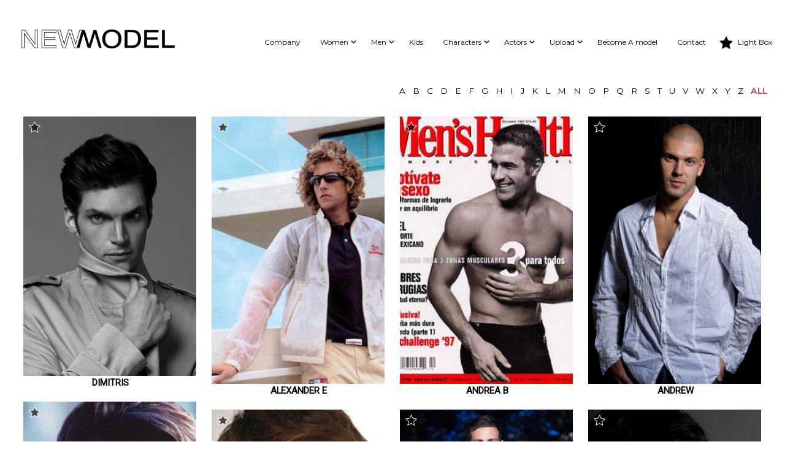

--- FILE ---
content_type: text/html; charset=UTF-8
request_url: https://www.newmodel.gr/models/men/direct-booking/
body_size: 11973
content:
<!DOCTYPE html>
<html lang="en-GB">
<head>
<meta charset="UTF-8" />
<meta name="viewport" content="width=device-width" />
<link rel="stylesheet" type="text/css" href="https://www.newmodel.gr/wp-content/themes/newmodel/style.css" />
<link rel="shortcut icon" href="https://www.newmodel.gr/wp-content/themes/newmodel/favicon.ico">
<link rel="apple-touch-icon" href="https://www.newmodel.gr/wp-content/themes/newmodel/apple-touch-icon.png">
<link rel="stylesheet" type="text/css" href="https://www.newmodel.gr/wp-content/themes/newmodel/css/lstyles2.css" media="screen and (min-width: 1501px)"/>
<link rel="stylesheet" type="text/css" href="https://www.newmodel.gr/wp-content/themes/newmodel/css/styles2.css" media="screen and (min-width: 1200px) and (max-width: 1500px)"/>
<link rel="stylesheet" type="text/css" href="https://www.newmodel.gr/wp-content/themes/newmodel/css/tstyles2.css" media="screen and (min-width: 768px) and (max-width: 1199px)"/>
<link rel="stylesheet" type="text/css" href="https://www.newmodel.gr/wp-content/themes/newmodel/css/mstyles2.css" media="screen and (min-width: 320px) and (max-width: 767px)"/>


    

<script src="https://ajax.googleapis.com/ajax/libs/jquery/3.1.0/jquery.min.js"></script>
<script src="https://www.newmodel.gr/wp-content/themes/newmodel/js/masonry.pkgd.js"></script>
<script src="https://www.newmodel.gr/wp-content/themes/newmodel/js/scripts.js"></script>
<title>International &#8211; New Model Agency Greece</title>
<meta name='robots' content='max-image-preview:large' />
	<style>img:is([sizes="auto" i], [sizes^="auto," i]) { contain-intrinsic-size: 3000px 1500px }</style>
	<link rel="alternate" type="application/rss+xml" title="New Model Agency Greece &raquo; Feed" href="https://www.newmodel.gr/feed/" />
<link rel="alternate" type="application/rss+xml" title="New Model Agency Greece &raquo; Comments Feed" href="https://www.newmodel.gr/comments/feed/" />
<script type="text/javascript">
/* <![CDATA[ */
window._wpemojiSettings = {"baseUrl":"https:\/\/s.w.org\/images\/core\/emoji\/15.0.3\/72x72\/","ext":".png","svgUrl":"https:\/\/s.w.org\/images\/core\/emoji\/15.0.3\/svg\/","svgExt":".svg","source":{"concatemoji":"https:\/\/www.newmodel.gr\/wp-includes\/js\/wp-emoji-release.min.js?ver=6.7.4"}};
/*! This file is auto-generated */
!function(i,n){var o,s,e;function c(e){try{var t={supportTests:e,timestamp:(new Date).valueOf()};sessionStorage.setItem(o,JSON.stringify(t))}catch(e){}}function p(e,t,n){e.clearRect(0,0,e.canvas.width,e.canvas.height),e.fillText(t,0,0);var t=new Uint32Array(e.getImageData(0,0,e.canvas.width,e.canvas.height).data),r=(e.clearRect(0,0,e.canvas.width,e.canvas.height),e.fillText(n,0,0),new Uint32Array(e.getImageData(0,0,e.canvas.width,e.canvas.height).data));return t.every(function(e,t){return e===r[t]})}function u(e,t,n){switch(t){case"flag":return n(e,"\ud83c\udff3\ufe0f\u200d\u26a7\ufe0f","\ud83c\udff3\ufe0f\u200b\u26a7\ufe0f")?!1:!n(e,"\ud83c\uddfa\ud83c\uddf3","\ud83c\uddfa\u200b\ud83c\uddf3")&&!n(e,"\ud83c\udff4\udb40\udc67\udb40\udc62\udb40\udc65\udb40\udc6e\udb40\udc67\udb40\udc7f","\ud83c\udff4\u200b\udb40\udc67\u200b\udb40\udc62\u200b\udb40\udc65\u200b\udb40\udc6e\u200b\udb40\udc67\u200b\udb40\udc7f");case"emoji":return!n(e,"\ud83d\udc26\u200d\u2b1b","\ud83d\udc26\u200b\u2b1b")}return!1}function f(e,t,n){var r="undefined"!=typeof WorkerGlobalScope&&self instanceof WorkerGlobalScope?new OffscreenCanvas(300,150):i.createElement("canvas"),a=r.getContext("2d",{willReadFrequently:!0}),o=(a.textBaseline="top",a.font="600 32px Arial",{});return e.forEach(function(e){o[e]=t(a,e,n)}),o}function t(e){var t=i.createElement("script");t.src=e,t.defer=!0,i.head.appendChild(t)}"undefined"!=typeof Promise&&(o="wpEmojiSettingsSupports",s=["flag","emoji"],n.supports={everything:!0,everythingExceptFlag:!0},e=new Promise(function(e){i.addEventListener("DOMContentLoaded",e,{once:!0})}),new Promise(function(t){var n=function(){try{var e=JSON.parse(sessionStorage.getItem(o));if("object"==typeof e&&"number"==typeof e.timestamp&&(new Date).valueOf()<e.timestamp+604800&&"object"==typeof e.supportTests)return e.supportTests}catch(e){}return null}();if(!n){if("undefined"!=typeof Worker&&"undefined"!=typeof OffscreenCanvas&&"undefined"!=typeof URL&&URL.createObjectURL&&"undefined"!=typeof Blob)try{var e="postMessage("+f.toString()+"("+[JSON.stringify(s),u.toString(),p.toString()].join(",")+"));",r=new Blob([e],{type:"text/javascript"}),a=new Worker(URL.createObjectURL(r),{name:"wpTestEmojiSupports"});return void(a.onmessage=function(e){c(n=e.data),a.terminate(),t(n)})}catch(e){}c(n=f(s,u,p))}t(n)}).then(function(e){for(var t in e)n.supports[t]=e[t],n.supports.everything=n.supports.everything&&n.supports[t],"flag"!==t&&(n.supports.everythingExceptFlag=n.supports.everythingExceptFlag&&n.supports[t]);n.supports.everythingExceptFlag=n.supports.everythingExceptFlag&&!n.supports.flag,n.DOMReady=!1,n.readyCallback=function(){n.DOMReady=!0}}).then(function(){return e}).then(function(){var e;n.supports.everything||(n.readyCallback(),(e=n.source||{}).concatemoji?t(e.concatemoji):e.wpemoji&&e.twemoji&&(t(e.twemoji),t(e.wpemoji)))}))}((window,document),window._wpemojiSettings);
/* ]]> */
</script>
<style id='wp-emoji-styles-inline-css' type='text/css'>

	img.wp-smiley, img.emoji {
		display: inline !important;
		border: none !important;
		box-shadow: none !important;
		height: 1em !important;
		width: 1em !important;
		margin: 0 0.07em !important;
		vertical-align: -0.1em !important;
		background: none !important;
		padding: 0 !important;
	}
</style>
<link rel='stylesheet' id='wp-block-library-css' href='https://www.newmodel.gr/wp-includes/css/dist/block-library/style.min.css?ver=6.7.4' type='text/css' media='all' />
<style id='classic-theme-styles-inline-css' type='text/css'>
/*! This file is auto-generated */
.wp-block-button__link{color:#fff;background-color:#32373c;border-radius:9999px;box-shadow:none;text-decoration:none;padding:calc(.667em + 2px) calc(1.333em + 2px);font-size:1.125em}.wp-block-file__button{background:#32373c;color:#fff;text-decoration:none}
</style>
<style id='global-styles-inline-css' type='text/css'>
:root{--wp--preset--aspect-ratio--square: 1;--wp--preset--aspect-ratio--4-3: 4/3;--wp--preset--aspect-ratio--3-4: 3/4;--wp--preset--aspect-ratio--3-2: 3/2;--wp--preset--aspect-ratio--2-3: 2/3;--wp--preset--aspect-ratio--16-9: 16/9;--wp--preset--aspect-ratio--9-16: 9/16;--wp--preset--color--black: #000000;--wp--preset--color--cyan-bluish-gray: #abb8c3;--wp--preset--color--white: #ffffff;--wp--preset--color--pale-pink: #f78da7;--wp--preset--color--vivid-red: #cf2e2e;--wp--preset--color--luminous-vivid-orange: #ff6900;--wp--preset--color--luminous-vivid-amber: #fcb900;--wp--preset--color--light-green-cyan: #7bdcb5;--wp--preset--color--vivid-green-cyan: #00d084;--wp--preset--color--pale-cyan-blue: #8ed1fc;--wp--preset--color--vivid-cyan-blue: #0693e3;--wp--preset--color--vivid-purple: #9b51e0;--wp--preset--gradient--vivid-cyan-blue-to-vivid-purple: linear-gradient(135deg,rgba(6,147,227,1) 0%,rgb(155,81,224) 100%);--wp--preset--gradient--light-green-cyan-to-vivid-green-cyan: linear-gradient(135deg,rgb(122,220,180) 0%,rgb(0,208,130) 100%);--wp--preset--gradient--luminous-vivid-amber-to-luminous-vivid-orange: linear-gradient(135deg,rgba(252,185,0,1) 0%,rgba(255,105,0,1) 100%);--wp--preset--gradient--luminous-vivid-orange-to-vivid-red: linear-gradient(135deg,rgba(255,105,0,1) 0%,rgb(207,46,46) 100%);--wp--preset--gradient--very-light-gray-to-cyan-bluish-gray: linear-gradient(135deg,rgb(238,238,238) 0%,rgb(169,184,195) 100%);--wp--preset--gradient--cool-to-warm-spectrum: linear-gradient(135deg,rgb(74,234,220) 0%,rgb(151,120,209) 20%,rgb(207,42,186) 40%,rgb(238,44,130) 60%,rgb(251,105,98) 80%,rgb(254,248,76) 100%);--wp--preset--gradient--blush-light-purple: linear-gradient(135deg,rgb(255,206,236) 0%,rgb(152,150,240) 100%);--wp--preset--gradient--blush-bordeaux: linear-gradient(135deg,rgb(254,205,165) 0%,rgb(254,45,45) 50%,rgb(107,0,62) 100%);--wp--preset--gradient--luminous-dusk: linear-gradient(135deg,rgb(255,203,112) 0%,rgb(199,81,192) 50%,rgb(65,88,208) 100%);--wp--preset--gradient--pale-ocean: linear-gradient(135deg,rgb(255,245,203) 0%,rgb(182,227,212) 50%,rgb(51,167,181) 100%);--wp--preset--gradient--electric-grass: linear-gradient(135deg,rgb(202,248,128) 0%,rgb(113,206,126) 100%);--wp--preset--gradient--midnight: linear-gradient(135deg,rgb(2,3,129) 0%,rgb(40,116,252) 100%);--wp--preset--font-size--small: 13px;--wp--preset--font-size--medium: 20px;--wp--preset--font-size--large: 36px;--wp--preset--font-size--x-large: 42px;--wp--preset--spacing--20: 0.44rem;--wp--preset--spacing--30: 0.67rem;--wp--preset--spacing--40: 1rem;--wp--preset--spacing--50: 1.5rem;--wp--preset--spacing--60: 2.25rem;--wp--preset--spacing--70: 3.38rem;--wp--preset--spacing--80: 5.06rem;--wp--preset--shadow--natural: 6px 6px 9px rgba(0, 0, 0, 0.2);--wp--preset--shadow--deep: 12px 12px 50px rgba(0, 0, 0, 0.4);--wp--preset--shadow--sharp: 6px 6px 0px rgba(0, 0, 0, 0.2);--wp--preset--shadow--outlined: 6px 6px 0px -3px rgba(255, 255, 255, 1), 6px 6px rgba(0, 0, 0, 1);--wp--preset--shadow--crisp: 6px 6px 0px rgba(0, 0, 0, 1);}:where(.is-layout-flex){gap: 0.5em;}:where(.is-layout-grid){gap: 0.5em;}body .is-layout-flex{display: flex;}.is-layout-flex{flex-wrap: wrap;align-items: center;}.is-layout-flex > :is(*, div){margin: 0;}body .is-layout-grid{display: grid;}.is-layout-grid > :is(*, div){margin: 0;}:where(.wp-block-columns.is-layout-flex){gap: 2em;}:where(.wp-block-columns.is-layout-grid){gap: 2em;}:where(.wp-block-post-template.is-layout-flex){gap: 1.25em;}:where(.wp-block-post-template.is-layout-grid){gap: 1.25em;}.has-black-color{color: var(--wp--preset--color--black) !important;}.has-cyan-bluish-gray-color{color: var(--wp--preset--color--cyan-bluish-gray) !important;}.has-white-color{color: var(--wp--preset--color--white) !important;}.has-pale-pink-color{color: var(--wp--preset--color--pale-pink) !important;}.has-vivid-red-color{color: var(--wp--preset--color--vivid-red) !important;}.has-luminous-vivid-orange-color{color: var(--wp--preset--color--luminous-vivid-orange) !important;}.has-luminous-vivid-amber-color{color: var(--wp--preset--color--luminous-vivid-amber) !important;}.has-light-green-cyan-color{color: var(--wp--preset--color--light-green-cyan) !important;}.has-vivid-green-cyan-color{color: var(--wp--preset--color--vivid-green-cyan) !important;}.has-pale-cyan-blue-color{color: var(--wp--preset--color--pale-cyan-blue) !important;}.has-vivid-cyan-blue-color{color: var(--wp--preset--color--vivid-cyan-blue) !important;}.has-vivid-purple-color{color: var(--wp--preset--color--vivid-purple) !important;}.has-black-background-color{background-color: var(--wp--preset--color--black) !important;}.has-cyan-bluish-gray-background-color{background-color: var(--wp--preset--color--cyan-bluish-gray) !important;}.has-white-background-color{background-color: var(--wp--preset--color--white) !important;}.has-pale-pink-background-color{background-color: var(--wp--preset--color--pale-pink) !important;}.has-vivid-red-background-color{background-color: var(--wp--preset--color--vivid-red) !important;}.has-luminous-vivid-orange-background-color{background-color: var(--wp--preset--color--luminous-vivid-orange) !important;}.has-luminous-vivid-amber-background-color{background-color: var(--wp--preset--color--luminous-vivid-amber) !important;}.has-light-green-cyan-background-color{background-color: var(--wp--preset--color--light-green-cyan) !important;}.has-vivid-green-cyan-background-color{background-color: var(--wp--preset--color--vivid-green-cyan) !important;}.has-pale-cyan-blue-background-color{background-color: var(--wp--preset--color--pale-cyan-blue) !important;}.has-vivid-cyan-blue-background-color{background-color: var(--wp--preset--color--vivid-cyan-blue) !important;}.has-vivid-purple-background-color{background-color: var(--wp--preset--color--vivid-purple) !important;}.has-black-border-color{border-color: var(--wp--preset--color--black) !important;}.has-cyan-bluish-gray-border-color{border-color: var(--wp--preset--color--cyan-bluish-gray) !important;}.has-white-border-color{border-color: var(--wp--preset--color--white) !important;}.has-pale-pink-border-color{border-color: var(--wp--preset--color--pale-pink) !important;}.has-vivid-red-border-color{border-color: var(--wp--preset--color--vivid-red) !important;}.has-luminous-vivid-orange-border-color{border-color: var(--wp--preset--color--luminous-vivid-orange) !important;}.has-luminous-vivid-amber-border-color{border-color: var(--wp--preset--color--luminous-vivid-amber) !important;}.has-light-green-cyan-border-color{border-color: var(--wp--preset--color--light-green-cyan) !important;}.has-vivid-green-cyan-border-color{border-color: var(--wp--preset--color--vivid-green-cyan) !important;}.has-pale-cyan-blue-border-color{border-color: var(--wp--preset--color--pale-cyan-blue) !important;}.has-vivid-cyan-blue-border-color{border-color: var(--wp--preset--color--vivid-cyan-blue) !important;}.has-vivid-purple-border-color{border-color: var(--wp--preset--color--vivid-purple) !important;}.has-vivid-cyan-blue-to-vivid-purple-gradient-background{background: var(--wp--preset--gradient--vivid-cyan-blue-to-vivid-purple) !important;}.has-light-green-cyan-to-vivid-green-cyan-gradient-background{background: var(--wp--preset--gradient--light-green-cyan-to-vivid-green-cyan) !important;}.has-luminous-vivid-amber-to-luminous-vivid-orange-gradient-background{background: var(--wp--preset--gradient--luminous-vivid-amber-to-luminous-vivid-orange) !important;}.has-luminous-vivid-orange-to-vivid-red-gradient-background{background: var(--wp--preset--gradient--luminous-vivid-orange-to-vivid-red) !important;}.has-very-light-gray-to-cyan-bluish-gray-gradient-background{background: var(--wp--preset--gradient--very-light-gray-to-cyan-bluish-gray) !important;}.has-cool-to-warm-spectrum-gradient-background{background: var(--wp--preset--gradient--cool-to-warm-spectrum) !important;}.has-blush-light-purple-gradient-background{background: var(--wp--preset--gradient--blush-light-purple) !important;}.has-blush-bordeaux-gradient-background{background: var(--wp--preset--gradient--blush-bordeaux) !important;}.has-luminous-dusk-gradient-background{background: var(--wp--preset--gradient--luminous-dusk) !important;}.has-pale-ocean-gradient-background{background: var(--wp--preset--gradient--pale-ocean) !important;}.has-electric-grass-gradient-background{background: var(--wp--preset--gradient--electric-grass) !important;}.has-midnight-gradient-background{background: var(--wp--preset--gradient--midnight) !important;}.has-small-font-size{font-size: var(--wp--preset--font-size--small) !important;}.has-medium-font-size{font-size: var(--wp--preset--font-size--medium) !important;}.has-large-font-size{font-size: var(--wp--preset--font-size--large) !important;}.has-x-large-font-size{font-size: var(--wp--preset--font-size--x-large) !important;}
:where(.wp-block-post-template.is-layout-flex){gap: 1.25em;}:where(.wp-block-post-template.is-layout-grid){gap: 1.25em;}
:where(.wp-block-columns.is-layout-flex){gap: 2em;}:where(.wp-block-columns.is-layout-grid){gap: 2em;}
:root :where(.wp-block-pullquote){font-size: 1.5em;line-height: 1.6;}
</style>
<link rel='stylesheet' id='foobox-free-min-css' href='https://www.newmodel.gr/wp-content/plugins/foobox-image-lightbox/free/css/foobox.free.min.css?ver=2.7.34' type='text/css' media='all' />
<script type="text/javascript" src="https://www.newmodel.gr/wp-includes/js/tinymce/tinymce.min.js?ver=49110-20201110" id="wp-tinymce-root-js"></script>
<script type="text/javascript" src="https://www.newmodel.gr/wp-includes/js/tinymce/plugins/compat3x/plugin.min.js?ver=49110-20201110" id="wp-tinymce-js"></script>
<script type="text/javascript" src="https://www.newmodel.gr/wp-includes/js/jquery/jquery.min.js?ver=3.7.1" id="jquery-core-js"></script>
<script type="text/javascript" src="https://www.newmodel.gr/wp-includes/js/jquery/jquery-migrate.min.js?ver=3.4.1" id="jquery-migrate-js"></script>
<script type="text/javascript" id="foobox-free-min-js-before">
/* <![CDATA[ */
/* Run FooBox FREE (v2.7.34) */
var FOOBOX = window.FOOBOX = {
	ready: true,
	disableOthers: false,
	o: {wordpress: { enabled: true }, fitToScreen:true, hideScrollbars:false, captions: { onlyShowOnHover: true, dataTitle: ["captionTitle","title"], dataDesc: ["captionDesc","description"] }, rel: '', excludes:'.fbx-link,.nofoobox,.nolightbox,a[href*="pinterest.com/pin/create/button/"]', affiliate : { enabled: false }, error: "Could not load the item"},
	selectors: [
		".foogallery-container.foogallery-lightbox-foobox", ".foogallery-container.foogallery-lightbox-foobox-free", ".gallery", ".wp-block-gallery", ".wp-caption", ".wp-block-image", "a:has(img[class*=wp-image-])", ".foobox"
	],
	pre: function( $ ){
		// Custom JavaScript (Pre)
		
	},
	post: function( $ ){
		// Custom JavaScript (Post)
		
		// Custom Captions Code
		
	},
	custom: function( $ ){
		// Custom Extra JS
		
	}
};
/* ]]> */
</script>
<script type="text/javascript" src="https://www.newmodel.gr/wp-content/plugins/foobox-image-lightbox/free/js/foobox.free.min.js?ver=2.7.34" id="foobox-free-min-js"></script>
<link rel="https://api.w.org/" href="https://www.newmodel.gr/wp-json/" /><link rel="alternate" title="JSON" type="application/json" href="https://www.newmodel.gr/wp-json/wp/v2/pages/66" /><link rel="EditURI" type="application/rsd+xml" title="RSD" href="https://www.newmodel.gr/xmlrpc.php?rsd" />
<meta name="generator" content="WordPress 6.7.4" />
<link rel="canonical" href="https://www.newmodel.gr/models/men/direct-booking/" />
<link rel='shortlink' href='https://www.newmodel.gr/?p=66' />
<link rel="alternate" title="oEmbed (JSON)" type="application/json+oembed" href="https://www.newmodel.gr/wp-json/oembed/1.0/embed?url=https%3A%2F%2Fwww.newmodel.gr%2Fmodels%2Fmen%2Fdirect-booking%2F" />
<link rel="alternate" title="oEmbed (XML)" type="text/xml+oembed" href="https://www.newmodel.gr/wp-json/oembed/1.0/embed?url=https%3A%2F%2Fwww.newmodel.gr%2Fmodels%2Fmen%2Fdirect-booking%2F&#038;format=xml" />
<link rel="icon" href="https://www.newmodel.gr/wp-content/uploads/2022/02/cropped-nm-favlg-32x32.jpg" sizes="32x32" />
<link rel="icon" href="https://www.newmodel.gr/wp-content/uploads/2022/02/cropped-nm-favlg-192x192.jpg" sizes="192x192" />
<link rel="apple-touch-icon" href="https://www.newmodel.gr/wp-content/uploads/2022/02/cropped-nm-favlg-180x180.jpg" />
<meta name="msapplication-TileImage" content="https://www.newmodel.gr/wp-content/uploads/2022/02/cropped-nm-favlg-270x270.jpg" />
</head>
<body>
		<div class="header">
			<div class="logo" onclick="location.href='http://www.newmodel.gr';"> </div>
			<div class="bar" onclick="">
<ul class="menu"><li><a href="https://www.newmodel.gr/company/">Company</a><li class="hassub"><a href="#">Women</a><ul class="submenu"><li><a href="https://www.newmodel.gr/models/women/in-town/">In Town</a></li><li><a href="https://www.newmodel.gr/models/women/direct-booking/">International</a></li><li><a href="https://www.newmodel.gr/models/women/resident/">Resident</a></li><li><a href="https://www.newmodel.gr/models/women/development/">Development</a></li><li><a href="https://www.newmodel.gr/models/women/jobs/">Jobs</a></li></ul></li><li class="hassub"><a href="#">Men</a><ul class="submenu"><li><a href="https://www.newmodel.gr/models/men/in-town/">In Town</a></li><li><a href="https://www.newmodel.gr/models/men/direct-booking/">International</a></li><li><a href="https://www.newmodel.gr/models/men/development/">Development</a></li></ul></li><li><a href="http://www.newmodelkids.gr">Kids</a><li class="hassub"><a href="#">Characters</a><ul class="submenu"><li><a href="https://www.newmodel.gr/characters/women/">Women</a></li><li><a href="https://www.newmodel.gr/characters/men/">Men</a></li><li><a href="https://www.newmodel.gr/characters/jobs/">Jobs</a></li></ul></li><li class="hassub"><a href="#">Actors</a><ul class="submenu"><li><a href="https://www.newmodel.gr/actors/women/">Women</a></li><li><a href="https://www.newmodel.gr/actors/men/">Men</a></li></ul></li><li class="hassub"><a href="#">Upload</a><ul class="submenu"><li><a href="https://nx10772.your-storageshare.de/s/kgXie2oSdixygL7">Models</a></li><li><a href="https://nx10772.your-storageshare.de/s/HxJy2ddFWFAa6mM">Characters Actors</a></li></ul></li><li><a href="https://www.newmodel.gr/become-a-model/">Become A model</a><li><a href="https://www.newmodel.gr/contact/">Contact</a><li><a href="#">Light Box</a></ul></div>
</div><div class="content models">
<style>
   div.content.models {
   padding-top: 60px;
   }
   div.alphabet {
   display: block;
   /* margin: 0 0 0 0; */
   /* float: left; */
   width: 98%;
   position: absolute;
   right: 0px;
   top: 32px;
   text-align: right;
   padding: 0.5% 4%;
   }
   div.alphabet a {
   padding: 0 4px;
   cursor:pointer;
   }
   div.alphabet a:hover,div.alphabet a.selected{
   color:#c93434;
   font-weight: bold;
   }
</style>
<form method="post" name="frm_sort" id="frm_sort" action="/models/men/direct-booking/">
   <div class="alphabet">
      <!--<form method="post" id="frm_alphasort">-->
      <input type="hidden" name="letter" id="letter" />
            <a class="" onclick="do_alphabetsort('A');" title="by A">A</a> 
      <a class="" onclick="do_alphabetsort('B');" title="by B">B</a> 
      <a class="" onclick="do_alphabetsort('C');" title="by C">C</a> 
      <a class="" onclick="do_alphabetsort('D');" title="by D">D</a> 
      <a class="" onclick="do_alphabetsort('E');" title="by E">E</a> 
      <a class="" onclick="do_alphabetsort('F');" title="by F">F</a> 
      <a class="" onclick="do_alphabetsort('G');" title="by G">G</a> 
      <a class="" onclick="do_alphabetsort('H');" title="by H">H</a> 
      <a class="" onclick="do_alphabetsort('I');" title="by I">I</a> 
      <a class="" onclick="do_alphabetsort('J');" title="by J">J</a> 
      <a class="" onclick="do_alphabetsort('K');" title="by K">K</a> 
      <a class="" onclick="do_alphabetsort('L');" title="by L">L</a> 
      <a class="" onclick="do_alphabetsort('M');" title="by M">M</a> 
      <a class="" onclick="do_alphabetsort('N');" title="by N">N</a> 
      <a class="" onclick="do_alphabetsort('O');" title="by O">O</a> 
      <a class="" onclick="do_alphabetsort('P');" title="by P">P</a> 
      <a class="" onclick="do_alphabetsort('Q');" title="by Q">Q</a> 
      <a class="" onclick="do_alphabetsort('R');" title="by R">R</a> 
      <a class="" onclick="do_alphabetsort('S');" title="by S">S</a> 
      <a class="" onclick="do_alphabetsort('T');" title="by T">T</a> 
      <a class="" onclick="do_alphabetsort('U');" title="by U">U</a> 
      <a class="" onclick="do_alphabetsort('V');" title="by V">V</a> 
      <a class="" onclick="do_alphabetsort('W');" title="by W">W</a> 
      <a class="" onclick="do_alphabetsort('X');" title="by X">X</a> 
      <a class="" onclick="do_alphabetsort('Y');" title="by Y">Y</a> 
      <a class="" onclick="do_alphabetsort('Z');" title="by Z">Z</a> 
      <a class="selected" onclick="do_alphabetsort('');" title="by ALL"><b> ALL </b></a>
      <!--</form>-->
      <script type="text/javascript">
         jQuery(document).ready(function(){
             
         });
         function do_alphabetsort(letter){
             jQuery("#letter").val(letter);
             jQuery("#frm_sort").submit();
         }
      </script>
   </div>
   </form>
<div class="item loaded" id="home_5797">
   <a class="qlightbox">&nbsp;</a><a class="qlightbar">Add to Lightbox</a><a class="qr-lightbox">&nbsp;</a>
   <a data-sortorder="999" href="https://www.newmodel.gr/model/5797/DIMITRIS">
      <img decoding="async" src="https://www.newmodel.gr/images/men_images/man-5797-66279b7cee194-.jpg" data-src="https://www.newmodel.gr/images/men_images/man-5797-66279b7cee194-.jpg" alt="DIMITRIS ">
      <div>
         <div>
            <h3>DIMITRIS  </h3>
            <p>
                     <!--<a href="">Read More »</a>--></p>
</div>
</div>	
</a>
<input type="hidden" id="modelid" value="5797">
<input type="hidden" id="modelbirthyear" value="0">
<input type="hidden" id="modelname" value="DIMITRIS ">
<input type="hidden" id="modelbirthyear" value="0">
<input type="hidden" id="modellink" value="https://www.newmodel.gr/model/5797/DIMITRIS ">
<input type="hidden" id="modelheight" value="">
<input type="hidden" id="modelhair" value="">
<input type="hidden" id="modeleyes" value="">
<input type="hidden" id="modelbust" value="">
<input type="hidden" id="modelwaist" value="">
<input type="hidden" id="modelhips" value="">
<input type="hidden" id="modelshoes" value="">
<input type="hidden" id="modelimage-1" value="images/men_images/man-5797-66279b7cee194-.jpg">
<!--<input type="hidden" name="modelimage-" value="">-->
</div>
<div class="item loaded" id="home_186">
   <a class="qlightbox">&nbsp;</a><a class="qlightbar">Add to Lightbox</a><a class="qr-lightbox">&nbsp;</a>
   <a data-sortorder="600" href="https://www.newmodel.gr/model/186/ALEXANDER E">
      <img decoding="async" src="https://www.newmodel.gr/images/men_images/man-186-4fc41ee22f6cc-1ALEXANDERE.jpg" data-src="https://www.newmodel.gr/images/men_images/man-186-4fc41ee22f6cc-1ALEXANDERE.jpg" alt="ALEXANDER E">
      <div>
         <div>
            <h3>ALEXANDER E </h3>
            <p>
                     <!--<a href="">Read More »</a>--></p>
</div>
</div>	
</a>
<input type="hidden" id="modelid" value="186">
<input type="hidden" id="modelbirthyear" value="0">
<input type="hidden" id="modelname" value="ALEXANDER E">
<input type="hidden" id="modelbirthyear" value="0">
<input type="hidden" id="modellink" value="https://www.newmodel.gr/model/186/ALEXANDER E">
<input type="hidden" id="modelheight" value="">
<input type="hidden" id="modelhair" value="">
<input type="hidden" id="modeleyes" value="">
<input type="hidden" id="modelbust" value="">
<input type="hidden" id="modelwaist" value="">
<input type="hidden" id="modelhips" value="">
<input type="hidden" id="modelshoes" value="">
<input type="hidden" id="modelimage-1" value="images/men_images/man-186-4fc41ee22f6cc-1ALEXANDERE.jpg">
<!--<input type="hidden" name="modelimage-" value="">-->
</div>
<div class="item loaded" id="home_187">
   <a class="qlightbox">&nbsp;</a><a class="qlightbar">Add to Lightbox</a><a class="qr-lightbox">&nbsp;</a>
   <a data-sortorder="100" href="https://www.newmodel.gr/model/187/ANDREA B">
      <img decoding="async" src="https://www.newmodel.gr/images/men_images/man-187-4fc41f5bc16b3-1ANDREAB.jpg" data-src="https://www.newmodel.gr/images/men_images/man-187-4fc41f5bc16b3-1ANDREAB.jpg" alt="ANDREA B">
      <div>
         <div>
            <h3>ANDREA B </h3>
            <p>
                     <!--<a href="">Read More »</a>--></p>
</div>
</div>	
</a>
<input type="hidden" id="modelid" value="187">
<input type="hidden" id="modelbirthyear" value="0">
<input type="hidden" id="modelname" value="ANDREA B">
<input type="hidden" id="modelbirthyear" value="0">
<input type="hidden" id="modellink" value="https://www.newmodel.gr/model/187/ANDREA B">
<input type="hidden" id="modelheight" value="">
<input type="hidden" id="modelhair" value="">
<input type="hidden" id="modeleyes" value="">
<input type="hidden" id="modelbust" value="">
<input type="hidden" id="modelwaist" value="">
<input type="hidden" id="modelhips" value="">
<input type="hidden" id="modelshoes" value="">
<input type="hidden" id="modelimage-1" value="images/men_images/man-187-4fc41f5bc16b3-1ANDREAB.jpg">
<!--<input type="hidden" name="modelimage-" value="">-->
</div>
<div class="item loaded" id="home_190">
   <a class="qlightbox">&nbsp;</a><a class="qlightbar">Add to Lightbox</a><a class="qr-lightbox">&nbsp;</a>
   <a data-sortorder="80" href="https://www.newmodel.gr/model/190/ANDREW">
      <img decoding="async" src="https://www.newmodel.gr/images/men_images/man-190-4fc4230bb763e-1ANDREW.jpg" data-src="https://www.newmodel.gr/images/men_images/man-190-4fc4230bb763e-1ANDREW.jpg" alt="ANDREW">
      <div>
         <div>
            <h3>ANDREW </h3>
            <p>
                     <!--<a href="">Read More »</a>--></p>
</div>
</div>	
</a>
<input type="hidden" id="modelid" value="190">
<input type="hidden" id="modelbirthyear" value="0">
<input type="hidden" id="modelname" value="ANDREW">
<input type="hidden" id="modelbirthyear" value="0">
<input type="hidden" id="modellink" value="https://www.newmodel.gr/model/190/ANDREW">
<input type="hidden" id="modelheight" value="">
<input type="hidden" id="modelhair" value="">
<input type="hidden" id="modeleyes" value="">
<input type="hidden" id="modelbust" value="">
<input type="hidden" id="modelwaist" value="">
<input type="hidden" id="modelhips" value="">
<input type="hidden" id="modelshoes" value="">
<input type="hidden" id="modelimage-1" value="images/men_images/man-190-4fc4230bb763e-1ANDREW.jpg">
<!--<input type="hidden" name="modelimage-" value="">-->
</div>
<div class="item loaded" id="home_189">
   <a class="qlightbox">&nbsp;</a><a class="qlightbar">Add to Lightbox</a><a class="qr-lightbox">&nbsp;</a>
   <a data-sortorder="70" href="https://www.newmodel.gr/model/189/ANDREAS M">
      <img decoding="async" src="https://www.newmodel.gr/images/men_images/man-189-4fc4223fbb8fa-1ANDREASM.jpg" data-src="https://www.newmodel.gr/images/men_images/man-189-4fc4223fbb8fa-1ANDREASM.jpg" alt="ANDREAS M">
      <div>
         <div>
            <h3>ANDREAS M </h3>
            <p>
                     <!--<a href="">Read More »</a>--></p>
</div>
</div>	
</a>
<input type="hidden" id="modelid" value="189">
<input type="hidden" id="modelbirthyear" value="0">
<input type="hidden" id="modelname" value="ANDREAS M">
<input type="hidden" id="modelbirthyear" value="0">
<input type="hidden" id="modellink" value="https://www.newmodel.gr/model/189/ANDREAS M">
<input type="hidden" id="modelheight" value="">
<input type="hidden" id="modelhair" value="">
<input type="hidden" id="modeleyes" value="">
<input type="hidden" id="modelbust" value="">
<input type="hidden" id="modelwaist" value="">
<input type="hidden" id="modelhips" value="">
<input type="hidden" id="modelshoes" value="">
<input type="hidden" id="modelimage-1" value="images/men_images/man-189-4fc4223fbb8fa-1ANDREASM.jpg">
<!--<input type="hidden" name="modelimage-" value="">-->
</div>
<div class="item loaded" id="home_188">
   <a class="qlightbox">&nbsp;</a><a class="qlightbar">Add to Lightbox</a><a class="qr-lightbox">&nbsp;</a>
   <a data-sortorder="40" href="https://www.newmodel.gr/model/188/ANDREA S">
      <img decoding="async" src="https://www.newmodel.gr/images/men_images/man-188-4fc421d29b947-1ANDREAS.jpg" data-src="https://www.newmodel.gr/images/men_images/man-188-4fc421d29b947-1ANDREAS.jpg" alt="ANDREA S">
      <div>
         <div>
            <h3>ANDREA S </h3>
            <p>
                     <!--<a href="">Read More »</a>--></p>
</div>
</div>	
</a>
<input type="hidden" id="modelid" value="188">
<input type="hidden" id="modelbirthyear" value="0">
<input type="hidden" id="modelname" value="ANDREA S">
<input type="hidden" id="modelbirthyear" value="0">
<input type="hidden" id="modellink" value="https://www.newmodel.gr/model/188/ANDREA S">
<input type="hidden" id="modelheight" value="">
<input type="hidden" id="modelhair" value="">
<input type="hidden" id="modeleyes" value="">
<input type="hidden" id="modelbust" value="">
<input type="hidden" id="modelwaist" value="">
<input type="hidden" id="modelhips" value="">
<input type="hidden" id="modelshoes" value="">
<input type="hidden" id="modelimage-1" value="images/men_images/man-188-4fc421d29b947-1ANDREAS.jpg">
<!--<input type="hidden" name="modelimage-" value="">-->
</div>
<div class="item loaded" id="home_5792">
   <a class="qlightbox">&nbsp;</a><a class="qlightbar">Add to Lightbox</a><a class="qr-lightbox">&nbsp;</a>
   <a data-sortorder="1" href="https://www.newmodel.gr/model/5792/MAXIMOS ST">
      <img decoding="async" src="https://www.newmodel.gr/images/men_images/man-5792-660fc5f337a82-.jpg" data-src="https://www.newmodel.gr/images/men_images/man-5792-660fc5f337a82-.jpg" alt="MAXIMOS ST">
      <div>
         <div>
            <h3>MAXIMOS ST </h3>
            <p>
                              <span class="notphone">185 cm-brown hair-blue eyes</span><!--<a href="">Read More »</a>-->
            </p>
         </div>
      </div>
      </a>
<input type="hidden" id="modelid" value="5792">
<input type="hidden" id="modelbirthyear" value="0">
<input type="hidden" id="modelname" value="MAXIMOS ST">
<input type="hidden" id="modelbirthyear" value="0">
<input type="hidden" id="modellink" value="https://www.newmodel.gr/model/5792/MAXIMOS ST">
<input type="hidden" id="modelheight" value="185 cm">
<input type="hidden" id="modelhair" value="brown">
<input type="hidden" id="modeleyes" value="blue">
<input type="hidden" id="modelbust" value="">
<input type="hidden" id="modelwaist" value="">
<input type="hidden" id="modelhips" value="">
<input type="hidden" id="modelshoes" value="44">
<input type="hidden" id="modelimage-1" value="images/men_images/man-5792-660fc5f337a82-.jpg">
<!--<input type="hidden" name="modelimage-" value="">-->
</div>
<div class="item loaded" id="home_5559">
   <a class="qlightbox">&nbsp;</a><a class="qlightbar">Add to Lightbox</a><a class="qr-lightbox">&nbsp;</a>
   <a data-sortorder="0" href="https://www.newmodel.gr/model/5559/AGGAIOS">
      <img decoding="async" src="https://www.newmodel.gr/images/men_images/man-5559-5e42b625aaac7-AGGAIOS  (1).jpg" data-src="https://www.newmodel.gr/images/men_images/man-5559-5e42b625aaac7-AGGAIOS  (1).jpg" alt="AGGAIOS">
      <div>
         <div>
            <h3>AGGAIOS </h3>
            <p>
                     <!--<a href="">Read More »</a>--></p>
</div>
</div>	
</a>
<input type="hidden" id="modelid" value="5559">
<input type="hidden" id="modelbirthyear" value="0">
<input type="hidden" id="modelname" value="AGGAIOS">
<input type="hidden" id="modelbirthyear" value="0">
<input type="hidden" id="modellink" value="https://www.newmodel.gr/model/5559/AGGAIOS">
<input type="hidden" id="modelheight" value="">
<input type="hidden" id="modelhair" value="">
<input type="hidden" id="modeleyes" value="">
<input type="hidden" id="modelbust" value="">
<input type="hidden" id="modelwaist" value="">
<input type="hidden" id="modelhips" value="">
<input type="hidden" id="modelshoes" value="">
<input type="hidden" id="modelimage-1" value="images/men_images/man-5559-5e42b625aaac7-AGGAIOS  (1).jpg">
<!--<input type="hidden" name="modelimage-" value="">-->
</div>
<div class="item loaded" id="home_191">
   <a class="qlightbox">&nbsp;</a><a class="qlightbar">Add to Lightbox</a><a class="qr-lightbox">&nbsp;</a>
   <a data-sortorder="0" href="https://www.newmodel.gr/model/191/ARBER A.">
      <img decoding="async" src="https://www.newmodel.gr/images/men_images/man-191-4fc4243069c55-1ARBERA.jpg" data-src="https://www.newmodel.gr/images/men_images/man-191-4fc4243069c55-1ARBERA.jpg" alt="ARBER A.">
      <div>
         <div>
            <h3>ARBER A. </h3>
            <p>
                     <!--<a href="">Read More »</a>--></p>
</div>
</div>	
</a>
<input type="hidden" id="modelid" value="191">
<input type="hidden" id="modelbirthyear" value="">
<input type="hidden" id="modelname" value="ARBER A.">
<input type="hidden" id="modelbirthyear" value="">
<input type="hidden" id="modellink" value="https://www.newmodel.gr/model/191/ARBER A.">
<input type="hidden" id="modelheight" value="">
<input type="hidden" id="modelhair" value="">
<input type="hidden" id="modeleyes" value="">
<input type="hidden" id="modelbust" value="">
<input type="hidden" id="modelwaist" value="">
<input type="hidden" id="modelhips" value="">
<input type="hidden" id="modelshoes" value="">
<input type="hidden" id="modelimage-1" value="images/men_images/man-191-4fc4243069c55-1ARBERA.jpg">
<!--<input type="hidden" name="modelimage-" value="">-->
</div>
<div class="item loaded" id="home_192">
   <a class="qlightbox">&nbsp;</a><a class="qlightbar">Add to Lightbox</a><a class="qr-lightbox">&nbsp;</a>
   <a data-sortorder="0" href="https://www.newmodel.gr/model/192/BENOIT G">
      <img decoding="async" src="https://www.newmodel.gr/images/men_images/man-192-4fc424956a436-1BENOITG.jpg" data-src="https://www.newmodel.gr/images/men_images/man-192-4fc424956a436-1BENOITG.jpg" alt="BENOIT G">
      <div>
         <div>
            <h3>BENOIT G </h3>
            <p>
                     <!--<a href="">Read More »</a>--></p>
</div>
</div>	
</a>
<input type="hidden" id="modelid" value="192">
<input type="hidden" id="modelbirthyear" value="">
<input type="hidden" id="modelname" value="BENOIT G">
<input type="hidden" id="modelbirthyear" value="">
<input type="hidden" id="modellink" value="https://www.newmodel.gr/model/192/BENOIT G">
<input type="hidden" id="modelheight" value="">
<input type="hidden" id="modelhair" value="">
<input type="hidden" id="modeleyes" value="">
<input type="hidden" id="modelbust" value="">
<input type="hidden" id="modelwaist" value="">
<input type="hidden" id="modelhips" value="">
<input type="hidden" id="modelshoes" value="">
<input type="hidden" id="modelimage-1" value="images/men_images/man-192-4fc424956a436-1BENOITG.jpg">
<!--<input type="hidden" name="modelimage-" value="">-->
</div>
<div class="item loaded" id="home_193">
   <a class="qlightbox">&nbsp;</a><a class="qlightbar">Add to Lightbox</a><a class="qr-lightbox">&nbsp;</a>
   <a data-sortorder="0" href="https://www.newmodel.gr/model/193/BOOTH BR">
      <img decoding="async" src="https://www.newmodel.gr/images/men_images/man-193-4fc4256320463-1BOOTHBR.jpg" data-src="https://www.newmodel.gr/images/men_images/man-193-4fc4256320463-1BOOTHBR.jpg" alt="BOOTH BR">
      <div>
         <div>
            <h3>BOOTH BR </h3>
            <p>
                     <!--<a href="">Read More »</a>--></p>
</div>
</div>	
</a>
<input type="hidden" id="modelid" value="193">
<input type="hidden" id="modelbirthyear" value="">
<input type="hidden" id="modelname" value="BOOTH BR">
<input type="hidden" id="modelbirthyear" value="">
<input type="hidden" id="modellink" value="https://www.newmodel.gr/model/193/BOOTH BR">
<input type="hidden" id="modelheight" value="">
<input type="hidden" id="modelhair" value="">
<input type="hidden" id="modeleyes" value="">
<input type="hidden" id="modelbust" value="">
<input type="hidden" id="modelwaist" value="">
<input type="hidden" id="modelhips" value="">
<input type="hidden" id="modelshoes" value="">
<input type="hidden" id="modelimage-1" value="images/men_images/man-193-4fc4256320463-1BOOTHBR.jpg">
<!--<input type="hidden" name="modelimage-" value="">-->
</div>
<div class="item loaded" id="home_194">
   <a class="qlightbox">&nbsp;</a><a class="qlightbar">Add to Lightbox</a><a class="qr-lightbox">&nbsp;</a>
   <a data-sortorder="0" href="https://www.newmodel.gr/model/194/BRAD GLASS">
      <img decoding="async" src="https://www.newmodel.gr/images/men_images/man-194-4fc426010435c-1BRADGLASS.jpg" data-src="https://www.newmodel.gr/images/men_images/man-194-4fc426010435c-1BRADGLASS.jpg" alt="BRAD GLASS">
      <div>
         <div>
            <h3>BRAD GLASS </h3>
            <p>
                     <!--<a href="">Read More »</a>--></p>
</div>
</div>	
</a>
<input type="hidden" id="modelid" value="194">
<input type="hidden" id="modelbirthyear" value="">
<input type="hidden" id="modelname" value="BRAD GLASS">
<input type="hidden" id="modelbirthyear" value="">
<input type="hidden" id="modellink" value="https://www.newmodel.gr/model/194/BRAD GLASS">
<input type="hidden" id="modelheight" value="">
<input type="hidden" id="modelhair" value="">
<input type="hidden" id="modeleyes" value="">
<input type="hidden" id="modelbust" value="">
<input type="hidden" id="modelwaist" value="">
<input type="hidden" id="modelhips" value="">
<input type="hidden" id="modelshoes" value="">
<input type="hidden" id="modelimage-1" value="images/men_images/man-194-4fc426010435c-1BRADGLASS.jpg">
<!--<input type="hidden" name="modelimage-" value="">-->
</div>
<div class="item loaded" id="home_195">
   <a class="qlightbox">&nbsp;</a><a class="qlightbar">Add to Lightbox</a><a class="qr-lightbox">&nbsp;</a>
   <a data-sortorder="0" href="https://www.newmodel.gr/model/195/BRUNO V">
      <img decoding="async" src="https://www.newmodel.gr/images/men_images/man-195-4fd5ee393be52-1BRUNOV.jpg" data-src="https://www.newmodel.gr/images/men_images/man-195-4fd5ee393be52-1BRUNOV.jpg" alt="BRUNO V">
      <div>
         <div>
            <h3>BRUNO V </h3>
            <p>
                     <!--<a href="">Read More »</a>--></p>
</div>
</div>	
</a>
<input type="hidden" id="modelid" value="195">
<input type="hidden" id="modelbirthyear" value="">
<input type="hidden" id="modelname" value="BRUNO V">
<input type="hidden" id="modelbirthyear" value="">
<input type="hidden" id="modellink" value="https://www.newmodel.gr/model/195/BRUNO V">
<input type="hidden" id="modelheight" value="">
<input type="hidden" id="modelhair" value="">
<input type="hidden" id="modeleyes" value="">
<input type="hidden" id="modelbust" value="">
<input type="hidden" id="modelwaist" value="">
<input type="hidden" id="modelhips" value="">
<input type="hidden" id="modelshoes" value="">
<input type="hidden" id="modelimage-1" value="images/men_images/man-195-4fd5ee393be52-1BRUNOV.jpg">
<!--<input type="hidden" name="modelimage-" value="">-->
</div>
<div class="item loaded" id="home_196">
   <a class="qlightbox">&nbsp;</a><a class="qlightbar">Add to Lightbox</a><a class="qr-lightbox">&nbsp;</a>
   <a data-sortorder="0" href="https://www.newmodel.gr/model/196/CARLES C">
      <img decoding="async" src="https://www.newmodel.gr/images/men_images/man-196-4fd5eedd8ac10-1CARLESC.jpg" data-src="https://www.newmodel.gr/images/men_images/man-196-4fd5eedd8ac10-1CARLESC.jpg" alt="CARLES C">
      <div>
         <div>
            <h3>CARLES C </h3>
            <p>
                     <!--<a href="">Read More »</a>--></p>
</div>
</div>	
</a>
<input type="hidden" id="modelid" value="196">
<input type="hidden" id="modelbirthyear" value="">
<input type="hidden" id="modelname" value="CARLES C">
<input type="hidden" id="modelbirthyear" value="">
<input type="hidden" id="modellink" value="https://www.newmodel.gr/model/196/CARLES C">
<input type="hidden" id="modelheight" value="">
<input type="hidden" id="modelhair" value="">
<input type="hidden" id="modeleyes" value="">
<input type="hidden" id="modelbust" value="">
<input type="hidden" id="modelwaist" value="">
<input type="hidden" id="modelhips" value="">
<input type="hidden" id="modelshoes" value="">
<input type="hidden" id="modelimage-1" value="images/men_images/man-196-4fd5eedd8ac10-1CARLESC.jpg">
<!--<input type="hidden" name="modelimage-" value="">-->
</div>
<div class="item loaded" id="home_197">
   <a class="qlightbox">&nbsp;</a><a class="qlightbar">Add to Lightbox</a><a class="qr-lightbox">&nbsp;</a>
   <a data-sortorder="0" href="https://www.newmodel.gr/model/197/CHRIS D">
      <img decoding="async" src="https://www.newmodel.gr/images/men_images/man-197-4fd5ef46b6719-1CHRISD.jpg" data-src="https://www.newmodel.gr/images/men_images/man-197-4fd5ef46b6719-1CHRISD.jpg" alt="CHRIS D">
      <div>
         <div>
            <h3>CHRIS D </h3>
            <p>
                     <!--<a href="">Read More »</a>--></p>
</div>
</div>	
</a>
<input type="hidden" id="modelid" value="197">
<input type="hidden" id="modelbirthyear" value="">
<input type="hidden" id="modelname" value="CHRIS D">
<input type="hidden" id="modelbirthyear" value="">
<input type="hidden" id="modellink" value="https://www.newmodel.gr/model/197/CHRIS D">
<input type="hidden" id="modelheight" value="">
<input type="hidden" id="modelhair" value="">
<input type="hidden" id="modeleyes" value="">
<input type="hidden" id="modelbust" value="">
<input type="hidden" id="modelwaist" value="">
<input type="hidden" id="modelhips" value="">
<input type="hidden" id="modelshoes" value="">
<input type="hidden" id="modelimage-1" value="images/men_images/man-197-4fd5ef46b6719-1CHRISD.jpg">
<!--<input type="hidden" name="modelimage-" value="">-->
</div>
<div class="item loaded" id="home_198">
   <a class="qlightbox">&nbsp;</a><a class="qlightbar">Add to Lightbox</a><a class="qr-lightbox">&nbsp;</a>
   <a data-sortorder="0" href="https://www.newmodel.gr/model/198/CHRISTOF N">
      <img decoding="async" src="https://www.newmodel.gr/images/men_images/man-198-4fd5efbd70a11-1CHRISTOFN.jpg" data-src="https://www.newmodel.gr/images/men_images/man-198-4fd5efbd70a11-1CHRISTOFN.jpg" alt="CHRISTOF N">
      <div>
         <div>
            <h3>CHRISTOF N </h3>
            <p>
                     <!--<a href="">Read More »</a>--></p>
</div>
</div>	
</a>
<input type="hidden" id="modelid" value="198">
<input type="hidden" id="modelbirthyear" value="">
<input type="hidden" id="modelname" value="CHRISTOF N">
<input type="hidden" id="modelbirthyear" value="">
<input type="hidden" id="modellink" value="https://www.newmodel.gr/model/198/CHRISTOF N">
<input type="hidden" id="modelheight" value="">
<input type="hidden" id="modelhair" value="">
<input type="hidden" id="modeleyes" value="">
<input type="hidden" id="modelbust" value="">
<input type="hidden" id="modelwaist" value="">
<input type="hidden" id="modelhips" value="">
<input type="hidden" id="modelshoes" value="">
<input type="hidden" id="modelimage-1" value="images/men_images/man-198-4fd5efbd70a11-1CHRISTOFN.jpg">
<!--<input type="hidden" name="modelimage-" value="">-->
</div>
<div class="item loaded" id="home_199">
   <a class="qlightbox">&nbsp;</a><a class="qlightbar">Add to Lightbox</a><a class="qr-lightbox">&nbsp;</a>
   <a data-sortorder="0" href="https://www.newmodel.gr/model/199/CRAIG MARI">
      <img decoding="async" src="https://www.newmodel.gr/images/men_images/man-199-4fd5f02fb7ad0-1CRAIGMARI.jpg" data-src="https://www.newmodel.gr/images/men_images/man-199-4fd5f02fb7ad0-1CRAIGMARI.jpg" alt="CRAIG MARI">
      <div>
         <div>
            <h3>CRAIG MARI </h3>
            <p>
                     <!--<a href="">Read More »</a>--></p>
</div>
</div>	
</a>
<input type="hidden" id="modelid" value="199">
<input type="hidden" id="modelbirthyear" value="">
<input type="hidden" id="modelname" value="CRAIG MARI">
<input type="hidden" id="modelbirthyear" value="">
<input type="hidden" id="modellink" value="https://www.newmodel.gr/model/199/CRAIG MARI">
<input type="hidden" id="modelheight" value="">
<input type="hidden" id="modelhair" value="">
<input type="hidden" id="modeleyes" value="">
<input type="hidden" id="modelbust" value="">
<input type="hidden" id="modelwaist" value="">
<input type="hidden" id="modelhips" value="">
<input type="hidden" id="modelshoes" value="">
<input type="hidden" id="modelimage-1" value="images/men_images/man-199-4fd5f02fb7ad0-1CRAIGMARI.jpg">
<!--<input type="hidden" name="modelimage-" value="">-->
</div>
<div class="item loaded" id="home_2743">
   <a class="qlightbox">&nbsp;</a><a class="qlightbar">Add to Lightbox</a><a class="qr-lightbox">&nbsp;</a>
   <a data-sortorder="0" href="https://www.newmodel.gr/model/2743/DASKALO">
      <img decoding="async" src="https://www.newmodel.gr/images/men_images/man-2743-531f137892e60-1l.jpg" data-src="https://www.newmodel.gr/images/men_images/man-2743-531f137892e60-1l.jpg" alt="DASKALO">
      <div>
         <div>
            <h3>DASKALO </h3>
            <p>
                              <span class="notphone">183 cm- hair- eyes</span><!--<a href="">Read More »</a>-->
            </p>
         </div>
      </div>
      </a>
<input type="hidden" id="modelid" value="2743">
<input type="hidden" id="modelbirthyear" value="">
<input type="hidden" id="modelname" value="DASKALO">
<input type="hidden" id="modelbirthyear" value="">
<input type="hidden" id="modellink" value="https://www.newmodel.gr/model/2743/DASKALO">
<input type="hidden" id="modelheight" value="183 cm">
<input type="hidden" id="modelhair" value="">
<input type="hidden" id="modeleyes" value="">
<input type="hidden" id="modelbust" value="">
<input type="hidden" id="modelwaist" value="">
<input type="hidden" id="modelhips" value="">
<input type="hidden" id="modelshoes" value="45">
<input type="hidden" id="modelimage-1" value="images/men_images/man-2743-531f137892e60-1l.jpg">
<!--<input type="hidden" name="modelimage-" value="">-->
</div>
<div class="item loaded" id="home_200">
   <a class="qlightbox">&nbsp;</a><a class="qlightbar">Add to Lightbox</a><a class="qr-lightbox">&nbsp;</a>
   <a data-sortorder="0" href="https://www.newmodel.gr/model/200/DAVID PRADO">
      <img decoding="async" src="https://www.newmodel.gr/images/men_images/man-200-4fd5f0e278af1-1DAVIDPRADO.jpg" data-src="https://www.newmodel.gr/images/men_images/man-200-4fd5f0e278af1-1DAVIDPRADO.jpg" alt="DAVID PRADO">
      <div>
         <div>
            <h3>DAVID PRADO </h3>
            <p>
                     <!--<a href="">Read More »</a>--></p>
</div>
</div>	
</a>
<input type="hidden" id="modelid" value="200">
<input type="hidden" id="modelbirthyear" value="">
<input type="hidden" id="modelname" value="DAVID PRADO">
<input type="hidden" id="modelbirthyear" value="">
<input type="hidden" id="modellink" value="https://www.newmodel.gr/model/200/DAVID PRADO">
<input type="hidden" id="modelheight" value="">
<input type="hidden" id="modelhair" value="">
<input type="hidden" id="modeleyes" value="">
<input type="hidden" id="modelbust" value="">
<input type="hidden" id="modelwaist" value="">
<input type="hidden" id="modelhips" value="">
<input type="hidden" id="modelshoes" value="">
<input type="hidden" id="modelimage-1" value="images/men_images/man-200-4fd5f0e278af1-1DAVIDPRADO.jpg">
<!--<input type="hidden" name="modelimage-" value="">-->
</div>
<div class="item loaded" id="home_201">
   <a class="qlightbox">&nbsp;</a><a class="qlightbar">Add to Lightbox</a><a class="qr-lightbox">&nbsp;</a>
   <a data-sortorder="0" href="https://www.newmodel.gr/model/201/DENNIS ONYEWENJO">
      <img decoding="async" src="https://www.newmodel.gr/images/men_images/man-201-4fda08aacf9a2-1DENNIS.jpg" data-src="https://www.newmodel.gr/images/men_images/man-201-4fda08aacf9a2-1DENNIS.jpg" alt="DENNIS ONYEWENJO">
      <div>
         <div>
            <h3>DENNIS ONYEWENJO </h3>
            <p>
                     <!--<a href="">Read More »</a>--></p>
</div>
</div>	
</a>
<input type="hidden" id="modelid" value="201">
<input type="hidden" id="modelbirthyear" value="">
<input type="hidden" id="modelname" value="DENNIS ONYEWENJO">
<input type="hidden" id="modelbirthyear" value="">
<input type="hidden" id="modellink" value="https://www.newmodel.gr/model/201/DENNIS ONYEWENJO">
<input type="hidden" id="modelheight" value="">
<input type="hidden" id="modelhair" value="">
<input type="hidden" id="modeleyes" value="">
<input type="hidden" id="modelbust" value="">
<input type="hidden" id="modelwaist" value="">
<input type="hidden" id="modelhips" value="">
<input type="hidden" id="modelshoes" value="">
<input type="hidden" id="modelimage-1" value="images/men_images/man-201-4fda08aacf9a2-1DENNIS.jpg">
<!--<input type="hidden" name="modelimage-" value="">-->
</div>
<div class="item loaded" id="home_202">
   <a class="qlightbox">&nbsp;</a><a class="qlightbar">Add to Lightbox</a><a class="qr-lightbox">&nbsp;</a>
   <a data-sortorder="0" href="https://www.newmodel.gr/model/202/DIAN HRISTOV">
      <img decoding="async" src="https://www.newmodel.gr/images/men_images/man-202-5097ff8beb97f-1DIAN.jpg" data-src="https://www.newmodel.gr/images/men_images/man-202-5097ff8beb97f-1DIAN.jpg" alt="DIAN HRISTOV">
      <div>
         <div>
            <h3>DIAN HRISTOV </h3>
            <p>
                     <!--<a href="">Read More »</a>--></p>
</div>
</div>	
</a>
<input type="hidden" id="modelid" value="202">
<input type="hidden" id="modelbirthyear" value="">
<input type="hidden" id="modelname" value="DIAN HRISTOV">
<input type="hidden" id="modelbirthyear" value="">
<input type="hidden" id="modellink" value="https://www.newmodel.gr/model/202/DIAN HRISTOV">
<input type="hidden" id="modelheight" value="">
<input type="hidden" id="modelhair" value="">
<input type="hidden" id="modeleyes" value="">
<input type="hidden" id="modelbust" value="">
<input type="hidden" id="modelwaist" value="">
<input type="hidden" id="modelhips" value="">
<input type="hidden" id="modelshoes" value="">
<input type="hidden" id="modelimage-1" value="images/men_images/man-202-5097ff8beb97f-1DIAN.jpg">
<!--<input type="hidden" name="modelimage-" value="">-->
</div>

<div class="item" id="home_203">
   <a class="qlightbox">&nbsp;</a><a class="qlightbar">Add to Lightbox</a><a class="qr-lightbox">&nbsp;</a>
   <a data-sortorder="0" href="https://www.newmodel.gr/model/203/DIDIER">
      <img decoding="async" data-src="https://www.newmodel.gr/images/men_images/man-203-5281f47a57167-5.jpg" src="" alt="DIDIER">
      <div>
         <div>
            <h3>DIDIER</h3>
            <p>
               <span class="notphone">
                     <!--<a href="">Read More »</a>--></p>
</div>
</div>	
	
</a>
<input type="hidden" id="modelid" value="203">
<input type="hidden" id="modelbirthyear" value="">
<input type="hidden" id="modelname" value="DIDIER">
<input type="hidden" id="modelbirthyear" value="">
<input type="hidden" id="modellink" value="https://www.newmodel.gr/model/203/DIDIER">
<input type="hidden" id="modelheight" value="">
<input type="hidden" id="modelhair" value="">
<input type="hidden" id="modeleyes" value="">
<input type="hidden" id="modelbust" value="">
<input type="hidden" id="modelwaist" value="">
<input type="hidden" id="modelhips" value="">
<input type="hidden" id="modelshoes" value="">
<input type="hidden" id="modelimage-1" value="images/men_images/man-203-5281f47a57167-5.jpg">
<!--<input type="hidden" name="modelimage-" value="">-->
</div>

<div class="item" id="home_204">
   <a class="qlightbox">&nbsp;</a><a class="qlightbar">Add to Lightbox</a><a class="qr-lightbox">&nbsp;</a>
   <a data-sortorder="0" href="https://www.newmodel.gr/model/204/DIDIER Y">
      <img decoding="async" data-src="https://www.newmodel.gr/images/men_images/man-204-509800a06ddd7-1DIY.jpg" src="" alt="DIDIER Y">
      <div>
         <div>
            <h3>DIDIER Y</h3>
            <p>
               <span class="notphone">
                     <!--<a href="">Read More »</a>--></p>
</div>
</div>	
	
</a>
<input type="hidden" id="modelid" value="204">
<input type="hidden" id="modelbirthyear" value="">
<input type="hidden" id="modelname" value="DIDIER Y">
<input type="hidden" id="modelbirthyear" value="">
<input type="hidden" id="modellink" value="https://www.newmodel.gr/model/204/DIDIER Y">
<input type="hidden" id="modelheight" value="">
<input type="hidden" id="modelhair" value="">
<input type="hidden" id="modeleyes" value="">
<input type="hidden" id="modelbust" value="">
<input type="hidden" id="modelwaist" value="">
<input type="hidden" id="modelhips" value="">
<input type="hidden" id="modelshoes" value="">
<input type="hidden" id="modelimage-1" value="images/men_images/man-204-509800a06ddd7-1DIY.jpg">
<!--<input type="hidden" name="modelimage-" value="">-->
</div>

<div class="item" id="home_205">
   <a class="qlightbox">&nbsp;</a><a class="qlightbar">Add to Lightbox</a><a class="qr-lightbox">&nbsp;</a>
   <a data-sortorder="0" href="https://www.newmodel.gr/model/205/EMANUELE F">
      <img decoding="async" data-src="https://www.newmodel.gr/images/men_images/man-205-509801265e7b2-1EMAN.jpg" src="" alt="EMANUELE F">
      <div>
         <div>
            <h3>EMANUELE F</h3>
            <p>
               <span class="notphone">
                     <!--<a href="">Read More »</a>--></p>
</div>
</div>	
	
</a>
<input type="hidden" id="modelid" value="205">
<input type="hidden" id="modelbirthyear" value="">
<input type="hidden" id="modelname" value="EMANUELE F">
<input type="hidden" id="modelbirthyear" value="">
<input type="hidden" id="modellink" value="https://www.newmodel.gr/model/205/EMANUELE F">
<input type="hidden" id="modelheight" value="">
<input type="hidden" id="modelhair" value="">
<input type="hidden" id="modeleyes" value="">
<input type="hidden" id="modelbust" value="">
<input type="hidden" id="modelwaist" value="">
<input type="hidden" id="modelhips" value="">
<input type="hidden" id="modelshoes" value="">
<input type="hidden" id="modelimage-1" value="images/men_images/man-205-509801265e7b2-1EMAN.jpg">
<!--<input type="hidden" name="modelimage-" value="">-->
</div>

<div class="item" id="home_206">
   <a class="qlightbox">&nbsp;</a><a class="qlightbar">Add to Lightbox</a><a class="qr-lightbox">&nbsp;</a>
   <a data-sortorder="0" href="https://www.newmodel.gr/model/206/ERIC M.">
      <img decoding="async" data-src="https://www.newmodel.gr/images/men_images/man-206-509802cea9e72-1ERI.jpg" src="" alt="ERIC M.">
      <div>
         <div>
            <h3>ERIC M.</h3>
            <p>
               <span class="notphone">
                     <!--<a href="">Read More »</a>--></p>
</div>
</div>	
	
</a>
<input type="hidden" id="modelid" value="206">
<input type="hidden" id="modelbirthyear" value="">
<input type="hidden" id="modelname" value="ERIC M.">
<input type="hidden" id="modelbirthyear" value="">
<input type="hidden" id="modellink" value="https://www.newmodel.gr/model/206/ERIC M.">
<input type="hidden" id="modelheight" value="">
<input type="hidden" id="modelhair" value="">
<input type="hidden" id="modeleyes" value="">
<input type="hidden" id="modelbust" value="">
<input type="hidden" id="modelwaist" value="">
<input type="hidden" id="modelhips" value="">
<input type="hidden" id="modelshoes" value="">
<input type="hidden" id="modelimage-1" value="images/men_images/man-206-509802cea9e72-1ERI.jpg">
<!--<input type="hidden" name="modelimage-" value="">-->
</div>

<div class="item" id="home_207">
   <a class="qlightbox">&nbsp;</a><a class="qlightbar">Add to Lightbox</a><a class="qr-lightbox">&nbsp;</a>
   <a data-sortorder="0" href="https://www.newmodel.gr/model/207/FABIEN H">
      <img decoding="async" data-src="https://www.newmodel.gr/images/men_images/man-207-5098038570124-1FAB.jpg" src="" alt="FABIEN H">
      <div>
         <div>
            <h3>FABIEN H</h3>
            <p>
               <span class="notphone">
                     <!--<a href="">Read More »</a>--></p>
</div>
</div>	
	
</a>
<input type="hidden" id="modelid" value="207">
<input type="hidden" id="modelbirthyear" value="">
<input type="hidden" id="modelname" value="FABIEN H">
<input type="hidden" id="modelbirthyear" value="">
<input type="hidden" id="modellink" value="https://www.newmodel.gr/model/207/FABIEN H">
<input type="hidden" id="modelheight" value="">
<input type="hidden" id="modelhair" value="">
<input type="hidden" id="modeleyes" value="">
<input type="hidden" id="modelbust" value="">
<input type="hidden" id="modelwaist" value="">
<input type="hidden" id="modelhips" value="">
<input type="hidden" id="modelshoes" value="">
<input type="hidden" id="modelimage-1" value="images/men_images/man-207-5098038570124-1FAB.jpg">
<!--<input type="hidden" name="modelimage-" value="">-->
</div>

<div class="item" id="home_208">
   <a class="qlightbox">&nbsp;</a><a class="qlightbar">Add to Lightbox</a><a class="qr-lightbox">&nbsp;</a>
   <a data-sortorder="0" href="https://www.newmodel.gr/model/208/FERRUCIO C">
      <img decoding="async" data-src="https://www.newmodel.gr/images/men_images/man-208-509804aed905d-1FER.jpg" src="" alt="FERRUCIO C">
      <div>
         <div>
            <h3>FERRUCIO C</h3>
            <p>
               <span class="notphone">
                     <!--<a href="">Read More »</a>--></p>
</div>
</div>	
	
</a>
<input type="hidden" id="modelid" value="208">
<input type="hidden" id="modelbirthyear" value="">
<input type="hidden" id="modelname" value="FERRUCIO C">
<input type="hidden" id="modelbirthyear" value="">
<input type="hidden" id="modellink" value="https://www.newmodel.gr/model/208/FERRUCIO C">
<input type="hidden" id="modelheight" value="">
<input type="hidden" id="modelhair" value="">
<input type="hidden" id="modeleyes" value="">
<input type="hidden" id="modelbust" value="">
<input type="hidden" id="modelwaist" value="">
<input type="hidden" id="modelhips" value="">
<input type="hidden" id="modelshoes" value="">
<input type="hidden" id="modelimage-1" value="images/men_images/man-208-509804aed905d-1FER.jpg">
<!--<input type="hidden" name="modelimage-" value="">-->
</div>

<div class="item" id="home_209">
   <a class="qlightbox">&nbsp;</a><a class="qlightbar">Add to Lightbox</a><a class="qr-lightbox">&nbsp;</a>
   <a data-sortorder="0" href="https://www.newmodel.gr/model/209/FRANK LOHSE">
      <img decoding="async" data-src="https://www.newmodel.gr/images/men_images/man-209-509804fbce0dd-1FRANK.jpg" src="" alt="FRANK LOHSE">
      <div>
         <div>
            <h3>FRANK LOHSE</h3>
            <p>
               <span class="notphone">
                     <!--<a href="">Read More »</a>--></p>
</div>
</div>	
	
</a>
<input type="hidden" id="modelid" value="209">
<input type="hidden" id="modelbirthyear" value="">
<input type="hidden" id="modelname" value="FRANK LOHSE">
<input type="hidden" id="modelbirthyear" value="">
<input type="hidden" id="modellink" value="https://www.newmodel.gr/model/209/FRANK LOHSE">
<input type="hidden" id="modelheight" value="">
<input type="hidden" id="modelhair" value="">
<input type="hidden" id="modeleyes" value="">
<input type="hidden" id="modelbust" value="">
<input type="hidden" id="modelwaist" value="">
<input type="hidden" id="modelhips" value="">
<input type="hidden" id="modelshoes" value="">
<input type="hidden" id="modelimage-1" value="images/men_images/man-209-509804fbce0dd-1FRANK.jpg">
<!--<input type="hidden" name="modelimage-" value="">-->
</div>

<div class="item" id="home_210">
   <a class="qlightbox">&nbsp;</a><a class="qlightbar">Add to Lightbox</a><a class="qr-lightbox">&nbsp;</a>
   <a data-sortorder="0" href="https://www.newmodel.gr/model/210/JOSEF KRC">
      <img decoding="async" data-src="https://www.newmodel.gr/images/men_images/man-210-509805e33f3b8-1JOSE.jpg" src="" alt="JOSEF KRC">
      <div>
         <div>
            <h3>JOSEF KRC</h3>
            <p>
               <span class="notphone">
                     <!--<a href="">Read More »</a>--></p>
</div>
</div>	
	
</a>
<input type="hidden" id="modelid" value="210">
<input type="hidden" id="modelbirthyear" value="">
<input type="hidden" id="modelname" value="JOSEF KRC">
<input type="hidden" id="modelbirthyear" value="">
<input type="hidden" id="modellink" value="https://www.newmodel.gr/model/210/JOSEF KRC">
<input type="hidden" id="modelheight" value="">
<input type="hidden" id="modelhair" value="">
<input type="hidden" id="modeleyes" value="">
<input type="hidden" id="modelbust" value="">
<input type="hidden" id="modelwaist" value="">
<input type="hidden" id="modelhips" value="">
<input type="hidden" id="modelshoes" value="">
<input type="hidden" id="modelimage-1" value="images/men_images/man-210-509805e33f3b8-1JOSE.jpg">
<!--<input type="hidden" name="modelimage-" value="">-->
</div>

<div class="item" id="home_214">
   <a class="qlightbox">&nbsp;</a><a class="qlightbar">Add to Lightbox</a><a class="qr-lightbox">&nbsp;</a>
   <a data-sortorder="0" href="https://www.newmodel.gr/model/214/JOSHUA HYMAN">
      <img decoding="async" data-src="https://www.newmodel.gr/images/men_images/man-214-509806a437aa0-1JOS.jpg" src="" alt="JOSHUA HYMAN">
      <div>
         <div>
            <h3>JOSHUA HYMAN</h3>
            <p>
               <span class="notphone">
                     <!--<a href="">Read More »</a>--></p>
</div>
</div>	
	
</a>
<input type="hidden" id="modelid" value="214">
<input type="hidden" id="modelbirthyear" value="">
<input type="hidden" id="modelname" value="JOSHUA HYMAN">
<input type="hidden" id="modelbirthyear" value="">
<input type="hidden" id="modellink" value="https://www.newmodel.gr/model/214/JOSHUA HYMAN">
<input type="hidden" id="modelheight" value="">
<input type="hidden" id="modelhair" value="">
<input type="hidden" id="modeleyes" value="">
<input type="hidden" id="modelbust" value="">
<input type="hidden" id="modelwaist" value="">
<input type="hidden" id="modelhips" value="">
<input type="hidden" id="modelshoes" value="">
<input type="hidden" id="modelimage-1" value="images/men_images/man-214-509806a437aa0-1JOS.jpg">
<!--<input type="hidden" name="modelimage-" value="">-->
</div>

<div class="item" id="home_215">
   <a class="qlightbox">&nbsp;</a><a class="qlightbar">Add to Lightbox</a><a class="qr-lightbox">&nbsp;</a>
   <a data-sortorder="0" href="https://www.newmodel.gr/model/215/JURN">
      <img decoding="async" data-src="https://www.newmodel.gr/images/men_images/man-215-50980717bf294-1JURN.jpg" src="" alt="JURN">
      <div>
         <div>
            <h3>JURN</h3>
            <p>
               <span class="notphone">
                     <!--<a href="">Read More »</a>--></p>
</div>
</div>	
	
</a>
<input type="hidden" id="modelid" value="215">
<input type="hidden" id="modelbirthyear" value="">
<input type="hidden" id="modelname" value="JURN">
<input type="hidden" id="modelbirthyear" value="">
<input type="hidden" id="modellink" value="https://www.newmodel.gr/model/215/JURN">
<input type="hidden" id="modelheight" value="">
<input type="hidden" id="modelhair" value="">
<input type="hidden" id="modeleyes" value="">
<input type="hidden" id="modelbust" value="">
<input type="hidden" id="modelwaist" value="">
<input type="hidden" id="modelhips" value="">
<input type="hidden" id="modelshoes" value="">
<input type="hidden" id="modelimage-1" value="images/men_images/man-215-50980717bf294-1JURN.jpg">
<!--<input type="hidden" name="modelimage-" value="">-->
</div>

<div class="item" id="home_216">
   <a class="qlightbox">&nbsp;</a><a class="qlightbar">Add to Lightbox</a><a class="qr-lightbox">&nbsp;</a>
   <a data-sortorder="0" href="https://www.newmodel.gr/model/216/JUSTIN COWLEY">
      <img decoding="async" data-src="https://www.newmodel.gr/images/men_images/man-216-509807ab1c129-1JUS.jpg" src="" alt="JUSTIN COWLEY">
      <div>
         <div>
            <h3>JUSTIN COWLEY</h3>
            <p>
               <span class="notphone">
                     <!--<a href="">Read More »</a>--></p>
</div>
</div>	
	
</a>
<input type="hidden" id="modelid" value="216">
<input type="hidden" id="modelbirthyear" value="">
<input type="hidden" id="modelname" value="JUSTIN COWLEY">
<input type="hidden" id="modelbirthyear" value="">
<input type="hidden" id="modellink" value="https://www.newmodel.gr/model/216/JUSTIN COWLEY">
<input type="hidden" id="modelheight" value="">
<input type="hidden" id="modelhair" value="">
<input type="hidden" id="modeleyes" value="">
<input type="hidden" id="modelbust" value="">
<input type="hidden" id="modelwaist" value="">
<input type="hidden" id="modelhips" value="">
<input type="hidden" id="modelshoes" value="">
<input type="hidden" id="modelimage-1" value="images/men_images/man-216-509807ab1c129-1JUS.jpg">
<!--<input type="hidden" name="modelimage-" value="">-->
</div>

<div class="item" id="home_217">
   <a class="qlightbox">&nbsp;</a><a class="qlightbar">Add to Lightbox</a><a class="qr-lightbox">&nbsp;</a>
   <a data-sortorder="0" href="https://www.newmodel.gr/model/217/KAIS">
      <img decoding="async" data-src="https://www.newmodel.gr/images/men_images/man-217-5098083a23e35-1KAIS.jpg" src="" alt="KAIS">
      <div>
         <div>
            <h3>KAIS</h3>
            <p>
               <span class="notphone">
                     <!--<a href="">Read More »</a>--></p>
</div>
</div>	
	
</a>
<input type="hidden" id="modelid" value="217">
<input type="hidden" id="modelbirthyear" value="">
<input type="hidden" id="modelname" value="KAIS">
<input type="hidden" id="modelbirthyear" value="">
<input type="hidden" id="modellink" value="https://www.newmodel.gr/model/217/KAIS">
<input type="hidden" id="modelheight" value="">
<input type="hidden" id="modelhair" value="">
<input type="hidden" id="modeleyes" value="">
<input type="hidden" id="modelbust" value="">
<input type="hidden" id="modelwaist" value="">
<input type="hidden" id="modelhips" value="">
<input type="hidden" id="modelshoes" value="">
<input type="hidden" id="modelimage-1" value="images/men_images/man-217-5098083a23e35-1KAIS.jpg">
<!--<input type="hidden" name="modelimage-" value="">-->
</div>

<div class="item" id="home_218">
   <a class="qlightbox">&nbsp;</a><a class="qlightbar">Add to Lightbox</a><a class="qr-lightbox">&nbsp;</a>
   <a data-sortorder="0" href="https://www.newmodel.gr/model/218/KARANSOOD">
      <img decoding="async" data-src="https://www.newmodel.gr/images/men_images/man-218-509808ee1ec2c-1KARA.jpg" src="" alt="KARANSOOD">
      <div>
         <div>
            <h3>KARANSOOD</h3>
            <p>
               <span class="notphone">
                     <!--<a href="">Read More »</a>--></p>
</div>
</div>	
	
</a>
<input type="hidden" id="modelid" value="218">
<input type="hidden" id="modelbirthyear" value="">
<input type="hidden" id="modelname" value="KARANSOOD">
<input type="hidden" id="modelbirthyear" value="">
<input type="hidden" id="modellink" value="https://www.newmodel.gr/model/218/KARANSOOD">
<input type="hidden" id="modelheight" value="">
<input type="hidden" id="modelhair" value="">
<input type="hidden" id="modeleyes" value="">
<input type="hidden" id="modelbust" value="">
<input type="hidden" id="modelwaist" value="">
<input type="hidden" id="modelhips" value="">
<input type="hidden" id="modelshoes" value="">
<input type="hidden" id="modelimage-1" value="images/men_images/man-218-509808ee1ec2c-1KARA.jpg">
<!--<input type="hidden" name="modelimage-" value="">-->
</div>

<div class="item" id="home_219">
   <a class="qlightbox">&nbsp;</a><a class="qlightbar">Add to Lightbox</a><a class="qr-lightbox">&nbsp;</a>
   <a data-sortorder="0" href="https://www.newmodel.gr/model/219/KARIM MOKAISH">
      <img decoding="async" data-src="https://www.newmodel.gr/images/men_images/man-219-1KARIM_MOKAISH.jpg" src="" alt="KARIM MOKAISH">
      <div>
         <div>
            <h3>KARIM MOKAISH</h3>
            <p>
               <span class="notphone">
                     <!--<a href="">Read More »</a>--></p>
</div>
</div>	
	
</a>
<input type="hidden" id="modelid" value="219">
<input type="hidden" id="modelbirthyear" value="">
<input type="hidden" id="modelname" value="KARIM MOKAISH">
<input type="hidden" id="modelbirthyear" value="">
<input type="hidden" id="modellink" value="https://www.newmodel.gr/model/219/KARIM MOKAISH">
<input type="hidden" id="modelheight" value="">
<input type="hidden" id="modelhair" value="">
<input type="hidden" id="modeleyes" value="">
<input type="hidden" id="modelbust" value="">
<input type="hidden" id="modelwaist" value="">
<input type="hidden" id="modelhips" value="">
<input type="hidden" id="modelshoes" value="">
<input type="hidden" id="modelimage-1" value="images/men_images/man-219-1KARIM_MOKAISH.jpg">
<!--<input type="hidden" name="modelimage-" value="">-->
</div>

<div class="item" id="home_220">
   <a class="qlightbox">&nbsp;</a><a class="qlightbar">Add to Lightbox</a><a class="qr-lightbox">&nbsp;</a>
   <a data-sortorder="0" href="https://www.newmodel.gr/model/220/KARLIS">
      <img decoding="async" data-src="https://www.newmodel.gr/images/model_images/man-220-1KARLIS.JPG" src="" alt="KARLIS">
      <div>
         <div>
            <h3>KARLIS</h3>
            <p>
               <span class="notphone">
                     <!--<a href="">Read More »</a>--></p>
</div>
</div>	
	
</a>
<input type="hidden" id="modelid" value="220">
<input type="hidden" id="modelbirthyear" value="">
<input type="hidden" id="modelname" value="KARLIS">
<input type="hidden" id="modelbirthyear" value="">
<input type="hidden" id="modellink" value="https://www.newmodel.gr/model/220/KARLIS">
<input type="hidden" id="modelheight" value="">
<input type="hidden" id="modelhair" value="">
<input type="hidden" id="modeleyes" value="">
<input type="hidden" id="modelbust" value="">
<input type="hidden" id="modelwaist" value="">
<input type="hidden" id="modelhips" value="">
<input type="hidden" id="modelshoes" value="">
<input type="hidden" id="modelimage-1" value="images/model_images/man-220-1KARLIS.JPG">
<!--<input type="hidden" name="modelimage-" value="">-->
</div>

<div class="item" id="home_4647">
   <a class="qlightbox">&nbsp;</a><a class="qlightbar">Add to Lightbox</a><a class="qr-lightbox">&nbsp;</a>
   <a data-sortorder="0" href="https://www.newmodel.gr/model/4647/KATE">
      <img decoding="async" data-src="https://www.newmodel.gr/images/women_images/woman-4647-59c1011d7c8ff-1.jpg" src="" alt="KATE">
      <div>
         <div>
            <h3>KATE</h3>
            <p>
               <span class="notphone">
                              174 cm-light brown hair-green eyes</span><!--<a href="https://www.newmodel.gr/model/4647/KATE">Read More »</a>-->
            </p>
         </div>
      </div>
      	
</a>
<input type="hidden" id="modelid" value="4647">
<input type="hidden" id="modelbirthyear" value="0">
<input type="hidden" id="modelname" value="KATE">
<input type="hidden" id="modelbirthyear" value="0">
<input type="hidden" id="modellink" value="https://www.newmodel.gr/model/4647/KATE">
<input type="hidden" id="modelheight" value="174 cm">
<input type="hidden" id="modelhair" value="light brown">
<input type="hidden" id="modeleyes" value="green">
<input type="hidden" id="modelbust" value="84 cm">
<input type="hidden" id="modelwaist" value="60 cm">
<input type="hidden" id="modelhips" value="89 cm">
<input type="hidden" id="modelshoes" value="39">
<input type="hidden" id="modelimage-1" value="images/women_images/woman-4647-59c1011d7c8ff-1.jpg">
<!--<input type="hidden" name="modelimage-" value="">-->
</div>

<div class="item" id="home_221">
   <a class="qlightbox">&nbsp;</a><a class="qlightbar">Add to Lightbox</a><a class="qr-lightbox">&nbsp;</a>
   <a data-sortorder="0" href="https://www.newmodel.gr/model/221/LIONEL F">
      <img decoding="async" data-src="https://www.newmodel.gr/images/model_images/man-221-1LIONEL_F.JPG" src="" alt="LIONEL F">
      <div>
         <div>
            <h3>LIONEL F</h3>
            <p>
               <span class="notphone">
                     <!--<a href="">Read More »</a>--></p>
</div>
</div>	
	
</a>
<input type="hidden" id="modelid" value="221">
<input type="hidden" id="modelbirthyear" value="">
<input type="hidden" id="modelname" value="LIONEL F">
<input type="hidden" id="modelbirthyear" value="">
<input type="hidden" id="modellink" value="https://www.newmodel.gr/model/221/LIONEL F">
<input type="hidden" id="modelheight" value="">
<input type="hidden" id="modelhair" value="">
<input type="hidden" id="modeleyes" value="">
<input type="hidden" id="modelbust" value="">
<input type="hidden" id="modelwaist" value="">
<input type="hidden" id="modelhips" value="">
<input type="hidden" id="modelshoes" value="">
<input type="hidden" id="modelimage-1" value="images/model_images/man-221-1LIONEL_F.JPG">
<!--<input type="hidden" name="modelimage-" value="">-->
</div>

<div class="item" id="home_222">
   <a class="qlightbox">&nbsp;</a><a class="qlightbar">Add to Lightbox</a><a class="qr-lightbox">&nbsp;</a>
   <a data-sortorder="0" href="https://www.newmodel.gr/model/222/LORENZO Z">
      <img decoding="async" data-src="https://www.newmodel.gr/images/model_images/man-222-1LORENZO_Z.JPG" src="" alt="LORENZO Z">
      <div>
         <div>
            <h3>LORENZO Z</h3>
            <p>
               <span class="notphone">
                     <!--<a href="">Read More »</a>--></p>
</div>
</div>	
	
</a>
<input type="hidden" id="modelid" value="222">
<input type="hidden" id="modelbirthyear" value="">
<input type="hidden" id="modelname" value="LORENZO Z">
<input type="hidden" id="modelbirthyear" value="">
<input type="hidden" id="modellink" value="https://www.newmodel.gr/model/222/LORENZO Z">
<input type="hidden" id="modelheight" value="">
<input type="hidden" id="modelhair" value="">
<input type="hidden" id="modeleyes" value="">
<input type="hidden" id="modelbust" value="">
<input type="hidden" id="modelwaist" value="">
<input type="hidden" id="modelhips" value="">
<input type="hidden" id="modelshoes" value="">
<input type="hidden" id="modelimage-1" value="images/model_images/man-222-1LORENZO_Z.JPG">
<!--<input type="hidden" name="modelimage-" value="">-->
</div>

<div class="item" id="home_223">
   <a class="qlightbox">&nbsp;</a><a class="qlightbar">Add to Lightbox</a><a class="qr-lightbox">&nbsp;</a>
   <a data-sortorder="0" href="https://www.newmodel.gr/model/223/LUTZ M">
      <img decoding="async" data-src="https://www.newmodel.gr/images/model_images/man-223-1LUTZ_M.JPG" src="" alt="LUTZ M">
      <div>
         <div>
            <h3>LUTZ M</h3>
            <p>
               <span class="notphone">
                     <!--<a href="">Read More »</a>--></p>
</div>
</div>	
	
</a>
<input type="hidden" id="modelid" value="223">
<input type="hidden" id="modelbirthyear" value="">
<input type="hidden" id="modelname" value="LUTZ M">
<input type="hidden" id="modelbirthyear" value="">
<input type="hidden" id="modellink" value="https://www.newmodel.gr/model/223/LUTZ M">
<input type="hidden" id="modelheight" value="">
<input type="hidden" id="modelhair" value="">
<input type="hidden" id="modeleyes" value="">
<input type="hidden" id="modelbust" value="">
<input type="hidden" id="modelwaist" value="">
<input type="hidden" id="modelhips" value="">
<input type="hidden" id="modelshoes" value="">
<input type="hidden" id="modelimage-1" value="images/model_images/man-223-1LUTZ_M.JPG">
<!--<input type="hidden" name="modelimage-" value="">-->
</div>

<div class="item" id="home_224">
   <a class="qlightbox">&nbsp;</a><a class="qlightbar">Add to Lightbox</a><a class="qr-lightbox">&nbsp;</a>
   <a data-sortorder="0" href="https://www.newmodel.gr/model/224/MARCO B">
      <img decoding="async" data-src="https://www.newmodel.gr/images/model_images/man-224-1MARCO_B.JPG" src="" alt="MARCO B">
      <div>
         <div>
            <h3>MARCO B</h3>
            <p>
               <span class="notphone">
                     <!--<a href="">Read More »</a>--></p>
</div>
</div>	
	
</a>
<input type="hidden" id="modelid" value="224">
<input type="hidden" id="modelbirthyear" value="">
<input type="hidden" id="modelname" value="MARCO B">
<input type="hidden" id="modelbirthyear" value="">
<input type="hidden" id="modellink" value="https://www.newmodel.gr/model/224/MARCO B">
<input type="hidden" id="modelheight" value="">
<input type="hidden" id="modelhair" value="">
<input type="hidden" id="modeleyes" value="">
<input type="hidden" id="modelbust" value="">
<input type="hidden" id="modelwaist" value="">
<input type="hidden" id="modelhips" value="">
<input type="hidden" id="modelshoes" value="">
<input type="hidden" id="modelimage-1" value="images/model_images/man-224-1MARCO_B.JPG">
<!--<input type="hidden" name="modelimage-" value="">-->
</div>

<div class="item" id="home_225">
   <a class="qlightbox">&nbsp;</a><a class="qlightbar">Add to Lightbox</a><a class="qr-lightbox">&nbsp;</a>
   <a data-sortorder="0" href="https://www.newmodel.gr/model/225/MARIS">
      <img decoding="async" data-src="https://www.newmodel.gr/images/model_images/man-225-1MARIS.JPG" src="" alt="MARIS">
      <div>
         <div>
            <h3>MARIS</h3>
            <p>
               <span class="notphone">
                     <!--<a href="">Read More »</a>--></p>
</div>
</div>	
	
</a>
<input type="hidden" id="modelid" value="225">
<input type="hidden" id="modelbirthyear" value="">
<input type="hidden" id="modelname" value="MARIS">
<input type="hidden" id="modelbirthyear" value="">
<input type="hidden" id="modellink" value="https://www.newmodel.gr/model/225/MARIS">
<input type="hidden" id="modelheight" value="">
<input type="hidden" id="modelhair" value="">
<input type="hidden" id="modeleyes" value="">
<input type="hidden" id="modelbust" value="">
<input type="hidden" id="modelwaist" value="">
<input type="hidden" id="modelhips" value="">
<input type="hidden" id="modelshoes" value="">
<input type="hidden" id="modelimage-1" value="images/model_images/man-225-1MARIS.JPG">
<!--<input type="hidden" name="modelimage-" value="">-->
</div>

<div class="item" id="home_226">
   <a class="qlightbox">&nbsp;</a><a class="qlightbar">Add to Lightbox</a><a class="qr-lightbox">&nbsp;</a>
   <a data-sortorder="0" href="https://www.newmodel.gr/model/226/MARK R">
      <img decoding="async" data-src="https://www.newmodel.gr/images/model_images/man-226-1MARK_R.JPG" src="" alt="MARK R">
      <div>
         <div>
            <h3>MARK R</h3>
            <p>
               <span class="notphone">
                     <!--<a href="">Read More »</a>--></p>
</div>
</div>	
	
</a>
<input type="hidden" id="modelid" value="226">
<input type="hidden" id="modelbirthyear" value="">
<input type="hidden" id="modelname" value="MARK R">
<input type="hidden" id="modelbirthyear" value="">
<input type="hidden" id="modellink" value="https://www.newmodel.gr/model/226/MARK R">
<input type="hidden" id="modelheight" value="">
<input type="hidden" id="modelhair" value="">
<input type="hidden" id="modeleyes" value="">
<input type="hidden" id="modelbust" value="">
<input type="hidden" id="modelwaist" value="">
<input type="hidden" id="modelhips" value="">
<input type="hidden" id="modelshoes" value="">
<input type="hidden" id="modelimage-1" value="images/model_images/man-226-1MARK_R.JPG">
<!--<input type="hidden" name="modelimage-" value="">-->
</div>

<div class="item" id="home_227">
   <a class="qlightbox">&nbsp;</a><a class="qlightbar">Add to Lightbox</a><a class="qr-lightbox">&nbsp;</a>
   <a data-sortorder="0" href="https://www.newmodel.gr/model/227/MARK SZEMETHY">
      <img decoding="async" data-src="https://www.newmodel.gr/images/model_images/man-227-1MARK_SZEMETHY.JPG" src="" alt="MARK SZEMETHY">
      <div>
         <div>
            <h3>MARK SZEMETHY</h3>
            <p>
               <span class="notphone">
                     <!--<a href="">Read More »</a>--></p>
</div>
</div>	
	
</a>
<input type="hidden" id="modelid" value="227">
<input type="hidden" id="modelbirthyear" value="">
<input type="hidden" id="modelname" value="MARK SZEMETHY">
<input type="hidden" id="modelbirthyear" value="">
<input type="hidden" id="modellink" value="https://www.newmodel.gr/model/227/MARK SZEMETHY">
<input type="hidden" id="modelheight" value="">
<input type="hidden" id="modelhair" value="">
<input type="hidden" id="modeleyes" value="">
<input type="hidden" id="modelbust" value="">
<input type="hidden" id="modelwaist" value="">
<input type="hidden" id="modelhips" value="">
<input type="hidden" id="modelshoes" value="">
<input type="hidden" id="modelimage-1" value="images/model_images/man-227-1MARK_SZEMETHY.JPG">
<!--<input type="hidden" name="modelimage-" value="">-->
</div>

<div class="item" id="home_228">
   <a class="qlightbox">&nbsp;</a><a class="qlightbar">Add to Lightbox</a><a class="qr-lightbox">&nbsp;</a>
   <a data-sortorder="0" href="https://www.newmodel.gr/model/228/MARTIN S">
      <img decoding="async" data-src="https://www.newmodel.gr/images/model_images/man-228-1MARTIN_S.JPG" src="" alt="MARTIN S">
      <div>
         <div>
            <h3>MARTIN S</h3>
            <p>
               <span class="notphone">
                     <!--<a href="">Read More »</a>--></p>
</div>
</div>	
	
</a>
<input type="hidden" id="modelid" value="228">
<input type="hidden" id="modelbirthyear" value="">
<input type="hidden" id="modelname" value="MARTIN S">
<input type="hidden" id="modelbirthyear" value="">
<input type="hidden" id="modellink" value="https://www.newmodel.gr/model/228/MARTIN S">
<input type="hidden" id="modelheight" value="">
<input type="hidden" id="modelhair" value="">
<input type="hidden" id="modeleyes" value="">
<input type="hidden" id="modelbust" value="">
<input type="hidden" id="modelwaist" value="">
<input type="hidden" id="modelhips" value="">
<input type="hidden" id="modelshoes" value="">
<input type="hidden" id="modelimage-1" value="images/model_images/man-228-1MARTIN_S.JPG">
<!--<input type="hidden" name="modelimage-" value="">-->
</div>

<div class="item" id="home_229">
   <a class="qlightbox">&nbsp;</a><a class="qlightbar">Add to Lightbox</a><a class="qr-lightbox">&nbsp;</a>
   <a data-sortorder="0" href="https://www.newmodel.gr/model/229/MATTHIAS G">
      <img decoding="async" data-src="https://www.newmodel.gr/images/model_images/man-229-1MATTHIAS_G.JPG" src="" alt="MATTHIAS G">
      <div>
         <div>
            <h3>MATTHIAS G</h3>
            <p>
               <span class="notphone">
                     <!--<a href="">Read More »</a>--></p>
</div>
</div>	
	
</a>
<input type="hidden" id="modelid" value="229">
<input type="hidden" id="modelbirthyear" value="">
<input type="hidden" id="modelname" value="MATTHIAS G">
<input type="hidden" id="modelbirthyear" value="">
<input type="hidden" id="modellink" value="https://www.newmodel.gr/model/229/MATTHIAS G">
<input type="hidden" id="modelheight" value="">
<input type="hidden" id="modelhair" value="">
<input type="hidden" id="modeleyes" value="">
<input type="hidden" id="modelbust" value="">
<input type="hidden" id="modelwaist" value="">
<input type="hidden" id="modelhips" value="">
<input type="hidden" id="modelshoes" value="">
<input type="hidden" id="modelimage-1" value="images/model_images/man-229-1MATTHIAS_G.JPG">
<!--<input type="hidden" name="modelimage-" value="">-->
</div>

<div class="item" id="home_230">
   <a class="qlightbox">&nbsp;</a><a class="qlightbar">Add to Lightbox</a><a class="qr-lightbox">&nbsp;</a>
   <a data-sortorder="0" href="https://www.newmodel.gr/model/230/MATTHIAS MED">
      <img decoding="async" data-src="https://www.newmodel.gr/images/model_images/man-230-1MATTHIAS_MED.JPG" src="" alt="MATTHIAS MED">
      <div>
         <div>
            <h3>MATTHIAS MED</h3>
            <p>
               <span class="notphone">
                     <!--<a href="">Read More »</a>--></p>
</div>
</div>	
	
</a>
<input type="hidden" id="modelid" value="230">
<input type="hidden" id="modelbirthyear" value="">
<input type="hidden" id="modelname" value="MATTHIAS MED">
<input type="hidden" id="modelbirthyear" value="">
<input type="hidden" id="modellink" value="https://www.newmodel.gr/model/230/MATTHIAS MED">
<input type="hidden" id="modelheight" value="">
<input type="hidden" id="modelhair" value="">
<input type="hidden" id="modeleyes" value="">
<input type="hidden" id="modelbust" value="">
<input type="hidden" id="modelwaist" value="">
<input type="hidden" id="modelhips" value="">
<input type="hidden" id="modelshoes" value="">
<input type="hidden" id="modelimage-1" value="images/model_images/man-230-1MATTHIAS_MED.JPG">
<!--<input type="hidden" name="modelimage-" value="">-->
</div>

<div class="item" id="home_231">
   <a class="qlightbox">&nbsp;</a><a class="qlightbar">Add to Lightbox</a><a class="qr-lightbox">&nbsp;</a>
   <a data-sortorder="0" href="https://www.newmodel.gr/model/231/MAX L..">
      <img decoding="async" data-src="https://www.newmodel.gr/images/model_images/man-231-1MAX_L.JPG" src="" alt="MAX L..">
      <div>
         <div>
            <h3>MAX L..</h3>
            <p>
               <span class="notphone">
                     <!--<a href="">Read More »</a>--></p>
</div>
</div>	
	
</a>
<input type="hidden" id="modelid" value="231">
<input type="hidden" id="modelbirthyear" value="">
<input type="hidden" id="modelname" value="MAX L..">
<input type="hidden" id="modelbirthyear" value="">
<input type="hidden" id="modellink" value="https://www.newmodel.gr/model/231/MAX L..">
<input type="hidden" id="modelheight" value="">
<input type="hidden" id="modelhair" value="">
<input type="hidden" id="modeleyes" value="">
<input type="hidden" id="modelbust" value="">
<input type="hidden" id="modelwaist" value="">
<input type="hidden" id="modelhips" value="">
<input type="hidden" id="modelshoes" value="">
<input type="hidden" id="modelimage-1" value="images/model_images/man-231-1MAX_L.JPG">
<!--<input type="hidden" name="modelimage-" value="">-->
</div>

<div class="item" id="home_232">
   <a class="qlightbox">&nbsp;</a><a class="qlightbar">Add to Lightbox</a><a class="qr-lightbox">&nbsp;</a>
   <a data-sortorder="0" href="https://www.newmodel.gr/model/232/MIKE DAVIS">
      <img decoding="async" data-src="https://www.newmodel.gr/images/model_images/man-232-1MIKE_DAVIS.JPG" src="" alt="MIKE DAVIS">
      <div>
         <div>
            <h3>MIKE DAVIS</h3>
            <p>
               <span class="notphone">
                     <!--<a href="">Read More »</a>--></p>
</div>
</div>	
	
</a>
<input type="hidden" id="modelid" value="232">
<input type="hidden" id="modelbirthyear" value="">
<input type="hidden" id="modelname" value="MIKE DAVIS">
<input type="hidden" id="modelbirthyear" value="">
<input type="hidden" id="modellink" value="https://www.newmodel.gr/model/232/MIKE DAVIS">
<input type="hidden" id="modelheight" value="">
<input type="hidden" id="modelhair" value="">
<input type="hidden" id="modeleyes" value="">
<input type="hidden" id="modelbust" value="">
<input type="hidden" id="modelwaist" value="">
<input type="hidden" id="modelhips" value="">
<input type="hidden" id="modelshoes" value="">
<input type="hidden" id="modelimage-1" value="images/model_images/man-232-1MIKE_DAVIS.JPG">
<!--<input type="hidden" name="modelimage-" value="">-->
</div>

<div class="item" id="home_233">
   <a class="qlightbox">&nbsp;</a><a class="qlightbar">Add to Lightbox</a><a class="qr-lightbox">&nbsp;</a>
   <a data-sortorder="0" href="https://www.newmodel.gr/model/233/NICK TARLTON">
      <img decoding="async" data-src="https://www.newmodel.gr/images/model_images/man-233-1NICK_TARLTON.JPG" src="" alt="NICK TARLTON">
      <div>
         <div>
            <h3>NICK TARLTON</h3>
            <p>
               <span class="notphone">
                     <!--<a href="">Read More »</a>--></p>
</div>
</div>	
	
</a>
<input type="hidden" id="modelid" value="233">
<input type="hidden" id="modelbirthyear" value="">
<input type="hidden" id="modelname" value="NICK TARLTON">
<input type="hidden" id="modelbirthyear" value="">
<input type="hidden" id="modellink" value="https://www.newmodel.gr/model/233/NICK TARLTON">
<input type="hidden" id="modelheight" value="">
<input type="hidden" id="modelhair" value="">
<input type="hidden" id="modeleyes" value="">
<input type="hidden" id="modelbust" value="">
<input type="hidden" id="modelwaist" value="">
<input type="hidden" id="modelhips" value="">
<input type="hidden" id="modelshoes" value="">
<input type="hidden" id="modelimage-1" value="images/model_images/man-233-1NICK_TARLTON.JPG">
<!--<input type="hidden" name="modelimage-" value="">-->
</div>

<div class="item" id="home_234">
   <a class="qlightbox">&nbsp;</a><a class="qlightbar">Add to Lightbox</a><a class="qr-lightbox">&nbsp;</a>
   <a data-sortorder="0" href="https://www.newmodel.gr/model/234/NIKO V.">
      <img decoding="async" data-src="https://www.newmodel.gr/images/model_images/man-234-1NIKO_V.JPG" src="" alt="NIKO V.">
      <div>
         <div>
            <h3>NIKO V.</h3>
            <p>
               <span class="notphone">
                     <!--<a href="">Read More »</a>--></p>
</div>
</div>	
	
</a>
<input type="hidden" id="modelid" value="234">
<input type="hidden" id="modelbirthyear" value="">
<input type="hidden" id="modelname" value="NIKO V.">
<input type="hidden" id="modelbirthyear" value="">
<input type="hidden" id="modellink" value="https://www.newmodel.gr/model/234/NIKO V.">
<input type="hidden" id="modelheight" value="">
<input type="hidden" id="modelhair" value="">
<input type="hidden" id="modeleyes" value="">
<input type="hidden" id="modelbust" value="">
<input type="hidden" id="modelwaist" value="">
<input type="hidden" id="modelhips" value="">
<input type="hidden" id="modelshoes" value="">
<input type="hidden" id="modelimage-1" value="images/model_images/man-234-1NIKO_V.JPG">
<!--<input type="hidden" name="modelimage-" value="">-->
</div>

<div class="item" id="home_235">
   <a class="qlightbox">&nbsp;</a><a class="qlightbar">Add to Lightbox</a><a class="qr-lightbox">&nbsp;</a>
   <a data-sortorder="0" href="https://www.newmodel.gr/model/235/NIKOLA TOMASEVIC">
      <img decoding="async" data-src="https://www.newmodel.gr/images/model_images/man-235-1NIKOLA_TOMASEVIC.JPG" src="" alt="NIKOLA TOMASEVIC">
      <div>
         <div>
            <h3>NIKOLA TOMASEVIC</h3>
            <p>
               <span class="notphone">
                     <!--<a href="">Read More »</a>--></p>
</div>
</div>	
	
</a>
<input type="hidden" id="modelid" value="235">
<input type="hidden" id="modelbirthyear" value="">
<input type="hidden" id="modelname" value="NIKOLA TOMASEVIC">
<input type="hidden" id="modelbirthyear" value="">
<input type="hidden" id="modellink" value="https://www.newmodel.gr/model/235/NIKOLA TOMASEVIC">
<input type="hidden" id="modelheight" value="">
<input type="hidden" id="modelhair" value="">
<input type="hidden" id="modeleyes" value="">
<input type="hidden" id="modelbust" value="">
<input type="hidden" id="modelwaist" value="">
<input type="hidden" id="modelhips" value="">
<input type="hidden" id="modelshoes" value="">
<input type="hidden" id="modelimage-1" value="images/model_images/man-235-1NIKOLA_TOMASEVIC.JPG">
<!--<input type="hidden" name="modelimage-" value="">-->
</div>

<div class="item" id="home_236">
   <a class="qlightbox">&nbsp;</a><a class="qlightbar">Add to Lightbox</a><a class="qr-lightbox">&nbsp;</a>
   <a data-sortorder="0" href="https://www.newmodel.gr/model/236/NILO">
      <img decoding="async" data-src="https://www.newmodel.gr/images/model_images/man-236-1NILO.JPG" src="" alt="NILO">
      <div>
         <div>
            <h3>NILO</h3>
            <p>
               <span class="notphone">
                     <!--<a href="">Read More »</a>--></p>
</div>
</div>	
	
</a>
<input type="hidden" id="modelid" value="236">
<input type="hidden" id="modelbirthyear" value="">
<input type="hidden" id="modelname" value="NILO">
<input type="hidden" id="modelbirthyear" value="">
<input type="hidden" id="modellink" value="https://www.newmodel.gr/model/236/NILO">
<input type="hidden" id="modelheight" value="">
<input type="hidden" id="modelhair" value="">
<input type="hidden" id="modeleyes" value="">
<input type="hidden" id="modelbust" value="">
<input type="hidden" id="modelwaist" value="">
<input type="hidden" id="modelhips" value="">
<input type="hidden" id="modelshoes" value="">
<input type="hidden" id="modelimage-1" value="images/model_images/man-236-1NILO.JPG">
<!--<input type="hidden" name="modelimage-" value="">-->
</div>

<div class="item" id="home_237">
   <a class="qlightbox">&nbsp;</a><a class="qlightbar">Add to Lightbox</a><a class="qr-lightbox">&nbsp;</a>
   <a data-sortorder="0" href="https://www.newmodel.gr/model/237/NORBERT HOEDL">
      <img decoding="async" data-src="https://www.newmodel.gr/images/model_images/man-237-1NORBERT_HOEDL.JPG" src="" alt="NORBERT HOEDL">
      <div>
         <div>
            <h3>NORBERT HOEDL</h3>
            <p>
               <span class="notphone">
                     <!--<a href="">Read More »</a>--></p>
</div>
</div>	
	
</a>
<input type="hidden" id="modelid" value="237">
<input type="hidden" id="modelbirthyear" value="">
<input type="hidden" id="modelname" value="NORBERT HOEDL">
<input type="hidden" id="modelbirthyear" value="">
<input type="hidden" id="modellink" value="https://www.newmodel.gr/model/237/NORBERT HOEDL">
<input type="hidden" id="modelheight" value="">
<input type="hidden" id="modelhair" value="">
<input type="hidden" id="modeleyes" value="">
<input type="hidden" id="modelbust" value="">
<input type="hidden" id="modelwaist" value="">
<input type="hidden" id="modelhips" value="">
<input type="hidden" id="modelshoes" value="">
<input type="hidden" id="modelimage-1" value="images/model_images/man-237-1NORBERT_HOEDL.JPG">
<!--<input type="hidden" name="modelimage-" value="">-->
</div>

<div class="item" id="home_238">
   <a class="qlightbox">&nbsp;</a><a class="qlightbar">Add to Lightbox</a><a class="qr-lightbox">&nbsp;</a>
   <a data-sortorder="0" href="https://www.newmodel.gr/model/238/OLIVIER M">
      <img decoding="async" data-src="https://www.newmodel.gr/images/model_images/man-238-1OLIVIER_M.JPG" src="" alt="OLIVIER M">
      <div>
         <div>
            <h3>OLIVIER M</h3>
            <p>
               <span class="notphone">
                     <!--<a href="">Read More »</a>--></p>
</div>
</div>	
	
</a>
<input type="hidden" id="modelid" value="238">
<input type="hidden" id="modelbirthyear" value="">
<input type="hidden" id="modelname" value="OLIVIER M">
<input type="hidden" id="modelbirthyear" value="">
<input type="hidden" id="modellink" value="https://www.newmodel.gr/model/238/OLIVIER M">
<input type="hidden" id="modelheight" value="">
<input type="hidden" id="modelhair" value="">
<input type="hidden" id="modeleyes" value="">
<input type="hidden" id="modelbust" value="">
<input type="hidden" id="modelwaist" value="">
<input type="hidden" id="modelhips" value="">
<input type="hidden" id="modelshoes" value="">
<input type="hidden" id="modelimage-1" value="images/model_images/man-238-1OLIVIER_M.JPG">
<!--<input type="hidden" name="modelimage-" value="">-->
</div>

<div class="item" id="home_239">
   <a class="qlightbox">&nbsp;</a><a class="qlightbar">Add to Lightbox</a><a class="qr-lightbox">&nbsp;</a>
   <a data-sortorder="0" href="https://www.newmodel.gr/model/239/PETER_W">
      <img decoding="async" data-src="https://www.newmodel.gr/images/model_images/man-239-1PETER_W.JPG" src="" alt="PETER_W">
      <div>
         <div>
            <h3>PETER_W</h3>
            <p>
               <span class="notphone">
                     <!--<a href="">Read More »</a>--></p>
</div>
</div>	
	
</a>
<input type="hidden" id="modelid" value="239">
<input type="hidden" id="modelbirthyear" value="">
<input type="hidden" id="modelname" value="PETER_W">
<input type="hidden" id="modelbirthyear" value="">
<input type="hidden" id="modellink" value="https://www.newmodel.gr/model/239/PETER_W">
<input type="hidden" id="modelheight" value="">
<input type="hidden" id="modelhair" value="">
<input type="hidden" id="modeleyes" value="">
<input type="hidden" id="modelbust" value="">
<input type="hidden" id="modelwaist" value="">
<input type="hidden" id="modelhips" value="">
<input type="hidden" id="modelshoes" value="">
<input type="hidden" id="modelimage-1" value="images/model_images/man-239-1PETER_W.JPG">
<!--<input type="hidden" name="modelimage-" value="">-->
</div>

<div class="item" id="home_240">
   <a class="qlightbox">&nbsp;</a><a class="qlightbar">Add to Lightbox</a><a class="qr-lightbox">&nbsp;</a>
   <a data-sortorder="0" href="https://www.newmodel.gr/model/240/PHILIP GANCH">
      <img decoding="async" data-src="https://www.newmodel.gr/images/model_images/man-240-1PHILIP_GANCH.JPG" src="" alt="PHILIP GANCH">
      <div>
         <div>
            <h3>PHILIP GANCH</h3>
            <p>
               <span class="notphone">
                     <!--<a href="">Read More »</a>--></p>
</div>
</div>	
	
</a>
<input type="hidden" id="modelid" value="240">
<input type="hidden" id="modelbirthyear" value="">
<input type="hidden" id="modelname" value="PHILIP GANCH">
<input type="hidden" id="modelbirthyear" value="">
<input type="hidden" id="modellink" value="https://www.newmodel.gr/model/240/PHILIP GANCH">
<input type="hidden" id="modelheight" value="">
<input type="hidden" id="modelhair" value="">
<input type="hidden" id="modeleyes" value="">
<input type="hidden" id="modelbust" value="">
<input type="hidden" id="modelwaist" value="">
<input type="hidden" id="modelhips" value="">
<input type="hidden" id="modelshoes" value="">
<input type="hidden" id="modelimage-1" value="images/model_images/man-240-1PHILIP_GANCH.JPG">
<!--<input type="hidden" name="modelimage-" value="">-->
</div>

<div class="item" id="home_2589">
   <a class="qlightbox">&nbsp;</a><a class="qlightbar">Add to Lightbox</a><a class="qr-lightbox">&nbsp;</a>
   <a data-sortorder="0" href="https://www.newmodel.gr/model/2589/STEWART BROWN">
      <img decoding="async" data-src="https://www.newmodel.gr/images/men_images/man-2589-529eef0847d03-1.jpg" src="" alt="STEWART BROWN">
      <div>
         <div>
            <h3>STEWART BROWN</h3>
            <p>
               <span class="notphone">
                     <!--<a href="">Read More »</a>--></p>
</div>
</div>	
	
</a>
<input type="hidden" id="modelid" value="2589">
<input type="hidden" id="modelbirthyear" value="">
<input type="hidden" id="modelname" value="STEWART BROWN">
<input type="hidden" id="modelbirthyear" value="">
<input type="hidden" id="modellink" value="https://www.newmodel.gr/model/2589/STEWART BROWN">
<input type="hidden" id="modelheight" value="">
<input type="hidden" id="modelhair" value="">
<input type="hidden" id="modeleyes" value="">
<input type="hidden" id="modelbust" value="">
<input type="hidden" id="modelwaist" value="">
<input type="hidden" id="modelhips" value="">
<input type="hidden" id="modelshoes" value="">
<input type="hidden" id="modelimage-1" value="images/men_images/man-2589-529eef0847d03-1.jpg">
<!--<input type="hidden" name="modelimage-" value="">-->
</div>
</div>
 <div class="lightbox">
<h5>Light Box Newmodel</h5><div class="tools"><a class="print">Print</a><a class="mail">E-Mail</a><a class="bin">Remove All</a></div><a class="close">x</a>
<div class="models">

</div>

<div class="mail-form">
<span class="close">x</span>
<form method="post" name="mailform" id="mailform">    
<input type="hidden" name="content" id="content">
<input type="hidden" name="idlist" id="idlist">
<input type="email" name="email" id="email" placeholder="email@domain.com">
<button name="send" id="send">Send</button>
</form>
</div>
</div>
 <div class="footer">
	<div class="menu">
		<!-- <ul><li><a href="#">News</a></li><li><a href="#">Videos</a></li><li><a href="#">Gallery</a></li></ul> -->
		<ul><li><a href="https://www.newmodel.gr/contact/">Contact</a></li><li><a href="https://www.newmodel.gr/news/">News</a></li><li><a href="https://www.newmodel.gr/gdpr/">Privacy Policy (GDPR)</a></li></ul>		<br/>
<img class="" src="https://www.newmodel.gr/wp-content/uploads/2023/02/Banner_Psifiakos-Metasx_1.png" alt="Newmodel NextGenerationEU" width="437" height="97" />
	</div>
	
	<div class="copyright">
		&nbsp;Copyright &copy;2017-2025 New Model Agency, Athens, Greece	
	</div>
	<div class="social">
		<a target="_blank" href="https://www.instagram.com/new_model_agency/"><img src="https://www.newmodel.gr/wp-content/themes/newmodel/images/instagram.png" alt="New Model Instagram Page"></a>
		<a target="_blank" href="https://www.instagram.com/newmodel_kids/"><img src="https://www.newmodel.gr/wp-content/themes/newmodel/images/instagramkids.png" alt="New Model kids Instagram Page"></a>
		<a target="_blank" href="http://www.facebook.com/newmodelmodels"><img src="https://www.newmodel.gr/wp-content/themes/newmodel/images/fb-logo.png" alt="New Model Facebook Page"></a>
		<a target="_blank" href="https://www.facebook.com/newmodelgreece"><img src="https://www.newmodel.gr/wp-content/themes/newmodel/images/fb-kids.png" alt="New Model Facebook Page Kids"></a>
		<!--<a target="_blank" href="#"><img src="https://www.newmodel.gr/wp-content/themes/newmodel/images/twitter.png" alt="New Model Twitter"></a>-->
	</div>
</div>
<link rel='stylesheet' id='so-css-newmodel-css' href='https://www.newmodel.gr/wp-content/uploads/so-css/so-css-newmodel.css?ver=1645177688' type='text/css' media='all' />
<script type="text/javascript" id="wpfront-scroll-top-js-extra">
/* <![CDATA[ */
var wpfront_scroll_top_data = {"data":{"css":"#wpfront-scroll-top-container{position:fixed;cursor:pointer;z-index:9999;border:none;outline:none;background-color:rgba(0,0,0,0);box-shadow:none;outline-style:none;text-decoration:none;opacity:0;display:none;align-items:center;justify-content:center;margin:0;padding:0}#wpfront-scroll-top-container.show{display:flex;opacity:1}#wpfront-scroll-top-container .sr-only{position:absolute;width:1px;height:1px;padding:0;margin:-1px;overflow:hidden;clip:rect(0,0,0,0);white-space:nowrap;border:0}#wpfront-scroll-top-container .text-holder{padding:3px 10px;-webkit-border-radius:3px;border-radius:3px;-webkit-box-shadow:4px 4px 5px 0px rgba(50,50,50,.5);-moz-box-shadow:4px 4px 5px 0px rgba(50,50,50,.5);box-shadow:4px 4px 5px 0px rgba(50,50,50,.5)}#wpfront-scroll-top-container{right:15px;bottom:17px;}@media screen and (max-width:640px){#wpfront-scroll-top-container{visibility:hidden;}}#wpfront-scroll-top-container img{width:auto;height:auto;}#wpfront-scroll-top-container .text-holder{color:#ffffff;background-color:#000000;width:auto;height:auto;;}#wpfront-scroll-top-container .text-holder:hover{background-color:#000000;}#wpfront-scroll-top-container i{color:#000000;}","html":"<button id=\"wpfront-scroll-top-container\" aria-label=\"\" title=\"\" ><img src=\"https:\/\/www.newmodel.gr\/wp-content\/plugins\/wpfront-scroll-top\/includes\/assets\/icons\/35.png\" alt=\"\" title=\"\"><\/button>","data":{"hide_iframe":false,"button_fade_duration":200,"auto_hide":false,"auto_hide_after":2,"scroll_offset":150,"button_opacity":0.8,"button_action":"top","button_action_element_selector":"","button_action_container_selector":"html, body","button_action_element_offset":0,"scroll_duration":400}}};
/* ]]> */
</script>
<script type="text/javascript" src="https://www.newmodel.gr/wp-content/plugins/wpfront-scroll-top/includes/assets/wpfront-scroll-top.min.js?ver=3.0.1.09211" id="wpfront-scroll-top-js" defer="defer" data-wp-strategy="defer"></script>
</body>
</html>

--- FILE ---
content_type: text/css
request_url: https://www.newmodel.gr/wp-content/themes/newmodel/style.css
body_size: 2155
content:
/*
 Theme Name: NewModel
 Theme URI: http://wordpress.org/themes/newmodel
 Author: TidyThemes
 Author URI: http://tidythemes.com/
 Description: <strong>UPDATE</strong> - 4.0+ is here, completely overhauled, yet again. As always, <a href="http://tidythemes.com/concept/#upgrading">use caution when upgrading</a> (tidythemes.com/concept/#upgrading) and <a href="http://tidythemes.com/concept/">learn the TidyThemes concept</a> (tidythemes.com/concept). &nbsp; &rarr; <em><strong>CAUTION</strong>: If you're child theming or have clients that are child theming on top of NewModel (not the recommended use), please do not blindly upgrade to newer versions.</em> &nbsp; &rarr; <strong>DESCRIPTION</strong>: NewModel is the definitive WordPress HTML5 boilerplate starter theme. We've carefully constructed the most clean and minimalist theme available anywhere for designers/developers to use as a base/foundation to build websites for clients or to build completely custom themes from scratch to release faster. Clean, semi-minified, unformatted and valid code, SEO-friendly, no programmer comments, standardized and as white label as possible and most importantly, CSS reset for cross-browser-compatability and no intrusive visual CSS styles added whatsoever. A perfect skeleton theme that blows any others like it (the subsequent underscores.me for example) completely out of the water, as they're simply too overcomplicated for what people really want in this kind of theme. Now comes with jQuery enqueued and ready to go. &nbsp; &rarr; <strong>SUPPORT</strong>: Please use the <a href="http://tidythemes.com/forum/">official support forum</a> (tidythemes.com/forum). Comments and suggestions for improving NewModel, please see "<a href="http://tidythemes.com/tidythemes-sucks/">TidyThemes Sucks!</a>" (tidythemes.com/tidythemes-sucks). Just getting started? <a href="http://tidythemes.com/want-to-learn-css/">Want to learn CSS?</a> (tidythemes.com/want-to-learn-css) &nbsp; &rarr; <strong>WHAT'S NEW?</strong>: We stripped down as much custom, extraneous, superfluous junk code as we could and greatly improved the HTML5 structure. <a href="http://make.wordpress.org/themes/author/chipbennett/">Chip Bennett</a> (make.wordpress.org/themes/author/chipbennett), a highly experienced programmer and official WordPress administrator, worked closely with us to audit the theme code for quality. <a href="http://themes.trac.wordpress.org/changeset?old_path=/newmodel/3.3&new_path=/newmodel/4.0">See</a> (themes.trac.wordpress.org/changeset?old_path=/newmodel/3.3&new_path=/newmodel/4.0) just how much we've revamped things. Last, but not least, NewModel has now been <a href="https://github.com/tidythemes/newmodel">opened up on GitHub</a> (github.com/tidythemes/newmodel) if anyone would like to make suggested code additions/improvements. Thank you for using NewModel.
 Version: 4.0.3
 License: GNU General Public License
 License URI: https://www.gnu.org/licenses/gpl.html
 Tags: black, blue, white, light, one-column, fluid-layout, responsive-layout, custom-menu, featured-images, microformats, sticky-post, threaded-comments, translation-ready
 Text Domain: newmodel

 NewModel WordPress Theme © 2011-2015 TidyThemes
 NewModel is distributed under the terms of the GNU GPL
 */

html, body, div, span, applet, object, iframe, h1, h2, h3, h4, h5, h6, p, blockquote, pre, a, abbr, acronym, address, big, cite, code, del, dfn, em, img, ins, kbd, q, s, samp, small, strike, strong, sub, sup, tt, var, b, u, i, center, dl, dt, dd, ol, ul, li, fieldset, form, label, legend, table, caption, tbody, tfoot, thead, tr, th, td, article, aside, canvas, details, embed, figure, figcaption, footer, header, hgroup, menu, nav, output, ruby, section, summary, time, mark, audio, video {
	font-size: 100%;
	font: inherit;
	padding: 0;
	border: 0;
	margin: 0;
	vertical-align: baseline
}
body {
	line-height: 1
}
ol, ul {
	list-style: none
}
blockquote, q {
	quotes: none
}
blockquote:before, blockquote:after, q:before, q:after {
	content: '';
	content: none
}
table {
	border-collapse: collapse;
	border-spacing: 0
}
article, aside, details, figcaption, figure, footer, header, hgroup, menu, nav, section {
  display: inline-block;
  position: relative;
  vertical-align: top;
}
.clear {
	clear: both
}
.sticky {
}
.bypostauthor {
}
.wp-caption {
}
.wp-caption-text {
}
.gallery-caption {
}
img.alignright {
	float: right;
	margin: 0 0 1em 1em;
}
img.alignleft {
	float: left;
	margin: 0 1em 1em 0;
}
img.aligncenter {
	display: block;
	margin-left: auto;
	margin-right: auto;
}
.alignright {
	float: right;
}
.alignleft {
	float: left;
}
.aligncenter {
	display: block;
	margin-left: auto;
	margin-right: auto;
}
.screen-reader-text {
	clip: rect(1px, 1px, 1px, 1px);
	position: absolute !important
}
